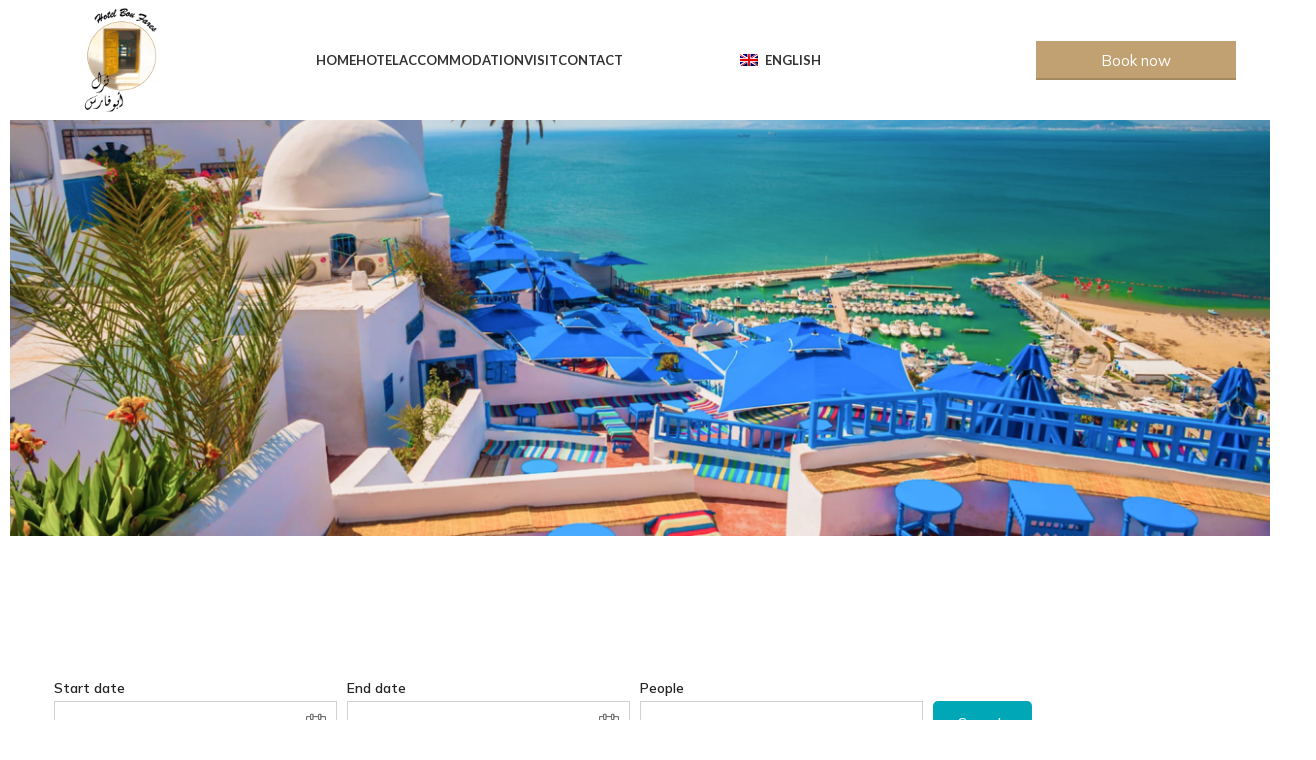

--- FILE ---
content_type: text/html; charset=UTF-8
request_url: https://www.hotelboufares.com/en/reservation/
body_size: 158667
content:
<!DOCTYPE html>
<html lang="en-US" class="ut-no-js">
	<html lang="en-US">
<head>
	<!-- Google tag (gtag.js) -->
<script async src="https://www.googletagmanager.com/gtag/js?id=G-2RE6DLTVYM"></script>
<script>
  window.dataLayer = window.dataLayer || [];
  function gtag(){dataLayer.push(arguments);}
  gtag('js', new Date());
  gtag('config', 'G-2RE6DLTVYM');
</script>
<meta name="google-site-verification" content="D7FVIM1IAJb1E4YfdZEpj9VtBYj9a1uS9FuNgWzBLBQ" />
<meta charset="UTF-8">
	<link rel="profile" href="https://gmpg.org/xfn/11">
	<link rel="pingback" href="https://www.hotelboufares.com/xmlrpc.php">

			<script>window.MSInputMethodContext && document.documentMode && document.write('<script src="https://www.hotelboufares.com/wp-content/themes/woodmart/js/libs/ie11CustomProperties.min.js"><\/script>');</script>
		<meta name='robots' content='index, follow, max-image-preview:large, max-snippet:-1, max-video-preview:-1' />
<link rel="alternate" hreflang="ar" href="https://www.hotelboufares.com/ar/preservation/" />
<link rel="alternate" hreflang="en" href="https://www.hotelboufares.com/en/reservation/" />
<link rel="alternate" hreflang="fr" href="https://www.hotelboufares.com/reservation/" />

	<!-- This site is optimized with the Yoast SEO plugin v22.8 - https://yoast.com/wordpress/plugins/seo/ -->
	<title>Reservation | Hôtel Bou Fares</title>
	<link rel="canonical" href="https://www.hotelboufares.com/en/reservation/" />
	<meta property="og:locale" content="en_US" />
	<meta property="og:type" content="article" />
	<meta property="og:title" content="Reservation | Hôtel Bou Fares" />
	<meta property="og:url" content="https://www.hotelboufares.com/en/reservation/" />
	<meta property="og:site_name" content="Hôtel Bou Fares" />
	<meta property="article:modified_time" content="2024-04-04T08:00:43+00:00" />
	<meta property="og:image" content="https://www.hotelboufares.com/wp-content/uploads/2024/04/banner1.png" />
	<meta name="twitter:card" content="summary_large_image" />
	<script type="application/ld+json" class="yoast-schema-graph">{"@context":"https://schema.org","@graph":[{"@type":"WebPage","@id":"https://www.hotelboufares.com/en/reservation/","url":"https://www.hotelboufares.com/en/reservation/","name":"Reservation | Hôtel Bou Fares","isPartOf":{"@id":"https://www.hotelboufares.com/#website"},"primaryImageOfPage":{"@id":"https://www.hotelboufares.com/en/reservation/#primaryimage"},"image":{"@id":"https://www.hotelboufares.com/en/reservation/#primaryimage"},"thumbnailUrl":"https://www.hotelboufares.com/wp-content/uploads/2024/04/banner1.png","datePublished":"2023-07-21T11:25:47+00:00","dateModified":"2024-04-04T08:00:43+00:00","breadcrumb":{"@id":"https://www.hotelboufares.com/en/reservation/#breadcrumb"},"inLanguage":"en-US","potentialAction":[{"@type":"ReadAction","target":["https://www.hotelboufares.com/en/reservation/"]}]},{"@type":"ImageObject","inLanguage":"en-US","@id":"https://www.hotelboufares.com/en/reservation/#primaryimage","url":"https://www.hotelboufares.com/wp-content/uploads/2024/04/banner1.png","contentUrl":"https://www.hotelboufares.com/wp-content/uploads/2024/04/banner1.png"},{"@type":"BreadcrumbList","@id":"https://www.hotelboufares.com/en/reservation/#breadcrumb","itemListElement":[{"@type":"ListItem","position":1,"name":"Accueil","item":"https://www.hotelboufares.com/en/"},{"@type":"ListItem","position":2,"name":"Reservation"}]},{"@type":"WebSite","@id":"https://www.hotelboufares.com/#website","url":"https://www.hotelboufares.com/","name":"Hôtel Bou Fares","description":"Votre présence est la plus précieuse","potentialAction":[{"@type":"SearchAction","target":{"@type":"EntryPoint","urlTemplate":"https://www.hotelboufares.com/?s={search_term_string}"},"query-input":"required name=search_term_string"}],"inLanguage":"en-US"}]}</script>
	<!-- / Yoast SEO plugin. -->


<link rel='dns-prefetch' href='//fonts.googleapis.com' />
<link rel="alternate" title="oEmbed (JSON)" type="application/json+oembed" href="https://www.hotelboufares.com/en/wp-json/oembed/1.0/embed?url=https%3A%2F%2Fwww.hotelboufares.com%2Fen%2Freservation%2F" />
<link rel="alternate" title="oEmbed (XML)" type="text/xml+oembed" href="https://www.hotelboufares.com/en/wp-json/oembed/1.0/embed?url=https%3A%2F%2Fwww.hotelboufares.com%2Fen%2Freservation%2F&#038;format=xml" />
<style id='wp-img-auto-sizes-contain-inline-css' type='text/css'>
img:is([sizes=auto i],[sizes^="auto," i]){contain-intrinsic-size:3000px 1500px}
/*# sourceURL=wp-img-auto-sizes-contain-inline-css */
</style>
<link rel='stylesheet' id='bootstrap-css' href='https://www.hotelboufares.com/wp-content/themes/woodmart/css/bootstrap-light.min.css?ver=7.2.4' type='text/css' media='all' />
<link rel='stylesheet' id='woodmart-style-css' href='https://www.hotelboufares.com/wp-content/themes/woodmart/css/parts/base.min.css?ver=7.2.4' type='text/css' media='all' />
<link rel='stylesheet' id='wd-widget-price-filter-css' href='https://www.hotelboufares.com/wp-content/themes/woodmart/css/parts/woo-widget-price-filter.min.css?ver=7.2.4' type='text/css' media='all' />
<link rel='stylesheet' id='wp-block-library-css' href='https://www.hotelboufares.com/wp-includes/css/dist/block-library/style.min.css?ver=6.9' type='text/css' media='all' />
<style id='global-styles-inline-css' type='text/css'>
:root{--wp--preset--aspect-ratio--square: 1;--wp--preset--aspect-ratio--4-3: 4/3;--wp--preset--aspect-ratio--3-4: 3/4;--wp--preset--aspect-ratio--3-2: 3/2;--wp--preset--aspect-ratio--2-3: 2/3;--wp--preset--aspect-ratio--16-9: 16/9;--wp--preset--aspect-ratio--9-16: 9/16;--wp--preset--color--black: #000000;--wp--preset--color--cyan-bluish-gray: #abb8c3;--wp--preset--color--white: #ffffff;--wp--preset--color--pale-pink: #f78da7;--wp--preset--color--vivid-red: #cf2e2e;--wp--preset--color--luminous-vivid-orange: #ff6900;--wp--preset--color--luminous-vivid-amber: #fcb900;--wp--preset--color--light-green-cyan: #7bdcb5;--wp--preset--color--vivid-green-cyan: #00d084;--wp--preset--color--pale-cyan-blue: #8ed1fc;--wp--preset--color--vivid-cyan-blue: #0693e3;--wp--preset--color--vivid-purple: #9b51e0;--wp--preset--gradient--vivid-cyan-blue-to-vivid-purple: linear-gradient(135deg,rgb(6,147,227) 0%,rgb(155,81,224) 100%);--wp--preset--gradient--light-green-cyan-to-vivid-green-cyan: linear-gradient(135deg,rgb(122,220,180) 0%,rgb(0,208,130) 100%);--wp--preset--gradient--luminous-vivid-amber-to-luminous-vivid-orange: linear-gradient(135deg,rgb(252,185,0) 0%,rgb(255,105,0) 100%);--wp--preset--gradient--luminous-vivid-orange-to-vivid-red: linear-gradient(135deg,rgb(255,105,0) 0%,rgb(207,46,46) 100%);--wp--preset--gradient--very-light-gray-to-cyan-bluish-gray: linear-gradient(135deg,rgb(238,238,238) 0%,rgb(169,184,195) 100%);--wp--preset--gradient--cool-to-warm-spectrum: linear-gradient(135deg,rgb(74,234,220) 0%,rgb(151,120,209) 20%,rgb(207,42,186) 40%,rgb(238,44,130) 60%,rgb(251,105,98) 80%,rgb(254,248,76) 100%);--wp--preset--gradient--blush-light-purple: linear-gradient(135deg,rgb(255,206,236) 0%,rgb(152,150,240) 100%);--wp--preset--gradient--blush-bordeaux: linear-gradient(135deg,rgb(254,205,165) 0%,rgb(254,45,45) 50%,rgb(107,0,62) 100%);--wp--preset--gradient--luminous-dusk: linear-gradient(135deg,rgb(255,203,112) 0%,rgb(199,81,192) 50%,rgb(65,88,208) 100%);--wp--preset--gradient--pale-ocean: linear-gradient(135deg,rgb(255,245,203) 0%,rgb(182,227,212) 50%,rgb(51,167,181) 100%);--wp--preset--gradient--electric-grass: linear-gradient(135deg,rgb(202,248,128) 0%,rgb(113,206,126) 100%);--wp--preset--gradient--midnight: linear-gradient(135deg,rgb(2,3,129) 0%,rgb(40,116,252) 100%);--wp--preset--font-size--small: 13px;--wp--preset--font-size--medium: 20px;--wp--preset--font-size--large: 36px;--wp--preset--font-size--x-large: 42px;--wp--preset--spacing--20: 0.44rem;--wp--preset--spacing--30: 0.67rem;--wp--preset--spacing--40: 1rem;--wp--preset--spacing--50: 1.5rem;--wp--preset--spacing--60: 2.25rem;--wp--preset--spacing--70: 3.38rem;--wp--preset--spacing--80: 5.06rem;--wp--preset--shadow--natural: 6px 6px 9px rgba(0, 0, 0, 0.2);--wp--preset--shadow--deep: 12px 12px 50px rgba(0, 0, 0, 0.4);--wp--preset--shadow--sharp: 6px 6px 0px rgba(0, 0, 0, 0.2);--wp--preset--shadow--outlined: 6px 6px 0px -3px rgb(255, 255, 255), 6px 6px rgb(0, 0, 0);--wp--preset--shadow--crisp: 6px 6px 0px rgb(0, 0, 0);}:where(.is-layout-flex){gap: 0.5em;}:where(.is-layout-grid){gap: 0.5em;}body .is-layout-flex{display: flex;}.is-layout-flex{flex-wrap: wrap;align-items: center;}.is-layout-flex > :is(*, div){margin: 0;}body .is-layout-grid{display: grid;}.is-layout-grid > :is(*, div){margin: 0;}:where(.wp-block-columns.is-layout-flex){gap: 2em;}:where(.wp-block-columns.is-layout-grid){gap: 2em;}:where(.wp-block-post-template.is-layout-flex){gap: 1.25em;}:where(.wp-block-post-template.is-layout-grid){gap: 1.25em;}.has-black-color{color: var(--wp--preset--color--black) !important;}.has-cyan-bluish-gray-color{color: var(--wp--preset--color--cyan-bluish-gray) !important;}.has-white-color{color: var(--wp--preset--color--white) !important;}.has-pale-pink-color{color: var(--wp--preset--color--pale-pink) !important;}.has-vivid-red-color{color: var(--wp--preset--color--vivid-red) !important;}.has-luminous-vivid-orange-color{color: var(--wp--preset--color--luminous-vivid-orange) !important;}.has-luminous-vivid-amber-color{color: var(--wp--preset--color--luminous-vivid-amber) !important;}.has-light-green-cyan-color{color: var(--wp--preset--color--light-green-cyan) !important;}.has-vivid-green-cyan-color{color: var(--wp--preset--color--vivid-green-cyan) !important;}.has-pale-cyan-blue-color{color: var(--wp--preset--color--pale-cyan-blue) !important;}.has-vivid-cyan-blue-color{color: var(--wp--preset--color--vivid-cyan-blue) !important;}.has-vivid-purple-color{color: var(--wp--preset--color--vivid-purple) !important;}.has-black-background-color{background-color: var(--wp--preset--color--black) !important;}.has-cyan-bluish-gray-background-color{background-color: var(--wp--preset--color--cyan-bluish-gray) !important;}.has-white-background-color{background-color: var(--wp--preset--color--white) !important;}.has-pale-pink-background-color{background-color: var(--wp--preset--color--pale-pink) !important;}.has-vivid-red-background-color{background-color: var(--wp--preset--color--vivid-red) !important;}.has-luminous-vivid-orange-background-color{background-color: var(--wp--preset--color--luminous-vivid-orange) !important;}.has-luminous-vivid-amber-background-color{background-color: var(--wp--preset--color--luminous-vivid-amber) !important;}.has-light-green-cyan-background-color{background-color: var(--wp--preset--color--light-green-cyan) !important;}.has-vivid-green-cyan-background-color{background-color: var(--wp--preset--color--vivid-green-cyan) !important;}.has-pale-cyan-blue-background-color{background-color: var(--wp--preset--color--pale-cyan-blue) !important;}.has-vivid-cyan-blue-background-color{background-color: var(--wp--preset--color--vivid-cyan-blue) !important;}.has-vivid-purple-background-color{background-color: var(--wp--preset--color--vivid-purple) !important;}.has-black-border-color{border-color: var(--wp--preset--color--black) !important;}.has-cyan-bluish-gray-border-color{border-color: var(--wp--preset--color--cyan-bluish-gray) !important;}.has-white-border-color{border-color: var(--wp--preset--color--white) !important;}.has-pale-pink-border-color{border-color: var(--wp--preset--color--pale-pink) !important;}.has-vivid-red-border-color{border-color: var(--wp--preset--color--vivid-red) !important;}.has-luminous-vivid-orange-border-color{border-color: var(--wp--preset--color--luminous-vivid-orange) !important;}.has-luminous-vivid-amber-border-color{border-color: var(--wp--preset--color--luminous-vivid-amber) !important;}.has-light-green-cyan-border-color{border-color: var(--wp--preset--color--light-green-cyan) !important;}.has-vivid-green-cyan-border-color{border-color: var(--wp--preset--color--vivid-green-cyan) !important;}.has-pale-cyan-blue-border-color{border-color: var(--wp--preset--color--pale-cyan-blue) !important;}.has-vivid-cyan-blue-border-color{border-color: var(--wp--preset--color--vivid-cyan-blue) !important;}.has-vivid-purple-border-color{border-color: var(--wp--preset--color--vivid-purple) !important;}.has-vivid-cyan-blue-to-vivid-purple-gradient-background{background: var(--wp--preset--gradient--vivid-cyan-blue-to-vivid-purple) !important;}.has-light-green-cyan-to-vivid-green-cyan-gradient-background{background: var(--wp--preset--gradient--light-green-cyan-to-vivid-green-cyan) !important;}.has-luminous-vivid-amber-to-luminous-vivid-orange-gradient-background{background: var(--wp--preset--gradient--luminous-vivid-amber-to-luminous-vivid-orange) !important;}.has-luminous-vivid-orange-to-vivid-red-gradient-background{background: var(--wp--preset--gradient--luminous-vivid-orange-to-vivid-red) !important;}.has-very-light-gray-to-cyan-bluish-gray-gradient-background{background: var(--wp--preset--gradient--very-light-gray-to-cyan-bluish-gray) !important;}.has-cool-to-warm-spectrum-gradient-background{background: var(--wp--preset--gradient--cool-to-warm-spectrum) !important;}.has-blush-light-purple-gradient-background{background: var(--wp--preset--gradient--blush-light-purple) !important;}.has-blush-bordeaux-gradient-background{background: var(--wp--preset--gradient--blush-bordeaux) !important;}.has-luminous-dusk-gradient-background{background: var(--wp--preset--gradient--luminous-dusk) !important;}.has-pale-ocean-gradient-background{background: var(--wp--preset--gradient--pale-ocean) !important;}.has-electric-grass-gradient-background{background: var(--wp--preset--gradient--electric-grass) !important;}.has-midnight-gradient-background{background: var(--wp--preset--gradient--midnight) !important;}.has-small-font-size{font-size: var(--wp--preset--font-size--small) !important;}.has-medium-font-size{font-size: var(--wp--preset--font-size--medium) !important;}.has-large-font-size{font-size: var(--wp--preset--font-size--large) !important;}.has-x-large-font-size{font-size: var(--wp--preset--font-size--x-large) !important;}
/*# sourceURL=global-styles-inline-css */
</style>

<style id='classic-theme-styles-inline-css' type='text/css'>
/*! This file is auto-generated */
.wp-block-button__link{color:#fff;background-color:#32373c;border-radius:9999px;box-shadow:none;text-decoration:none;padding:calc(.667em + 2px) calc(1.333em + 2px);font-size:1.125em}.wp-block-file__button{background:#32373c;color:#fff;text-decoration:none}
/*# sourceURL=/wp-includes/css/classic-themes.min.css */
</style>
<style id='woocommerce-inline-inline-css' type='text/css'>
.woocommerce form .form-row .required { visibility: visible; }
/*# sourceURL=woocommerce-inline-inline-css */
</style>
<link rel='stylesheet' id='wpcf-slick-css' href='https://www.hotelboufares.com/wp-content/plugins/wp-carousel-free/public/css/slick.min.css?ver=2.4.7' type='text/css' media='all' />
<link rel='stylesheet' id='wp-carousel-free-fontawesome-css' href='https://www.hotelboufares.com/wp-content/plugins/wp-carousel-free/public/css/font-awesome.min.css?ver=2.4.7' type='text/css' media='all' />
<link rel='stylesheet' id='wp-carousel-free-css' href='https://www.hotelboufares.com/wp-content/plugins/wp-carousel-free/public/css/wp-carousel-free-public.min.css?ver=2.4.7' type='text/css' media='all' />
<style id='wp-carousel-free-inline-css' type='text/css'>
@media (min-width: 480px) { .wpcpro-row .wpcpro-col-sm-1 { flex: 0 0 100%; max-width: 100%; } .wpcpro-row .wpcpro-col-sm-2 { flex: 0 0 50%; max-width: 50%; } .wpcpro-row .wpcpro-col-sm-2-5 { flex: 0 0 75%; max-width: 75%; } .wpcpro-row .wpcpro-col-sm-3 { flex: 0 0 33.333%; max-width: 33.333%; } .wpcpro-row .wpcpro-col-sm-4 { flex: 0 0 25%; max-width: 25%; } .wpcpro-row .wpcpro-col-sm-5 { flex: 0 0 20%; max-width: 20%; } .wpcpro-row .wpcpro-col-sm-6 { flex: 0 0 16.66666666666667%; max-width: 16.66666666666667%; } .wpcpro-row .wpcpro-col-sm-7 { flex: 0 0 14.28571428%; max-width: 14.28571428%; } .wpcpro-row .wpcpro-col-sm-8 { flex: 0 0 12.5%; max-width: 12.5%; } } @media (max-width: 480px) { .wpcpro-row .wpcpro-col-xs-1 { flex: 0 0 100%; max-width: 100%; } .wpcpro-row .wpcpro-col-xs-2 { flex: 0 0 50%; max-width: 50%; } .wpcpro-row .wpcpro-col-xs-3 { flex: 0 0 33.222%; max-width: 33.222%; } .wpcpro-row .wpcpro-col-xs-4 { flex: 0 0 25%; max-width: 25%; } .wpcpro-row .wpcpro-col-xs-5 { flex: 0 0 20%; max-width: 20%; } .wpcpro-row .wpcpro-col-xs-6 { flex: 0 0 16.6667%; max-width: 16.6667%; } .wpcpro-row .wpcpro-col-xs-7 { flex: 0 0 14.28571428%; max-width: 14.28571428%; } .wpcpro-row .wpcpro-col-xs-8 { flex: 0 0 12.5%; max-width: 12.5%; } } @media (min-width: 736px) { .wpcpro-row .wpcpro-col-md-1 { flex: 0 0 100%; max-width: 100%; } .wpcpro-row .wpcpro-col-md-2 { flex: 0 0 50%; max-width: 50%; } .wpcpro-row .wpcpro-col-md-2-5 { flex: 0 0 75%; max-width: 75%; } .wpcpro-row .wpcpro-col-md-3 { flex: 0 0 33.333%; max-width: 33.333%; } .wpcpro-row .wpcpro-col-md-4 { flex: 0 0 25%; max-width: 25%; } .wpcpro-row .wpcpro-col-md-5 { flex: 0 0 20%; max-width: 20%; } .wpcpro-row .wpcpro-col-md-6 { flex: 0 0 16.66666666666667%; max-width: 16.66666666666667%; } .wpcpro-row .wpcpro-col-md-7 { flex: 0 0 14.28571428%; max-width: 14.28571428%; } .wpcpro-row .wpcpro-col-md-8 { flex: 0 0 12.5%; max-width: 12.5%; } } @media (min-width: 980px) { .wpcpro-row .wpcpro-col-lg-1 { flex: 0 0 100%; max-width: 100%; } .wpcpro-row .wpcpro-col-lg-2 { flex: 0 0 50%; max-width: 50%; } .wpcpro-row .wpcpro-col-lg-3 { flex: 0 0 33.222%; max-width: 33.222%; } .wpcpro-row .wpcpro-col-lg-4 { flex: 0 0 25%; max-width: 25%; } .wpcpro-row .wpcpro-col-lg-5 { flex: 0 0 20%; max-width: 20%; } .wpcpro-row .wpcpro-col-lg-6 { flex: 0 0 16.6667%; max-width: 16.6667%; } .wpcpro-row .wpcpro-col-lg-7 { flex: 0 0 14.28571428%; max-width: 14.28571428%; } .wpcpro-row .wpcpro-col-lg-8 { flex: 0 0 12.5%; max-width: 12.5%; } } @media (min-width: 1200px) { .wpcpro-row .wpcpro-col-xl-1 { flex: 0 0 100%; max-width: 100%; } .wpcpro-row .wpcpro-col-xl-2 { flex: 0 0 50%; max-width: 50%; } .wpcpro-row .wpcpro-col-xl-3 { flex: 0 0 33.22222222%; max-width: 33.22222222%; } .wpcpro-row .wpcpro-col-xl-4 { flex: 0 0 25%; max-width: 25%; } .wpcpro-row .wpcpro-col-xl-5 { flex: 0 0 20%; max-width: 20%; } .wpcpro-row .wpcpro-col-xl-6 { flex: 0 0 16.66667%; max-width: 16.66667%; } .wpcpro-row .wpcpro-col-xl-7 { flex: 0 0 14.28571428%; max-width: 14.28571428%; } .wpcpro-row .wpcpro-col-xl-8 { flex: 0 0 12.5%; max-width: 12.5%; } }
/*# sourceURL=wp-carousel-free-inline-css */
</style>
<link rel='stylesheet' id='elementor-icons-css' href='https://www.hotelboufares.com/wp-content/plugins/elementor/assets/lib/eicons/css/elementor-icons.min.css?ver=5.20.0' type='text/css' media='all' />
<link rel='stylesheet' id='elementor-frontend-css' href='https://www.hotelboufares.com/wp-content/plugins/elementor/assets/css/frontend-lite.min.css?ver=3.14.1' type='text/css' media='all' />
<link rel='stylesheet' id='swiper-css' href='https://www.hotelboufares.com/wp-content/plugins/elementor/assets/lib/swiper/v8/css/swiper.min.css?ver=8.4.5' type='text/css' media='all' />
<link rel='stylesheet' id='elementor-post-6-css' href='https://www.hotelboufares.com/wp-content/uploads/elementor/css/post-6.css?ver=1701776866' type='text/css' media='all' />
<link rel='stylesheet' id='elementor-post-18728-css' href='https://www.hotelboufares.com/wp-content/uploads/elementor/css/post-18728.css?ver=1712217921' type='text/css' media='all' />
<link rel='stylesheet' id='yith-wcbk-css' href='https://www.hotelboufares.com/wp-content/plugins/yith-woocommerce-booking-premium/assets/css/global.css?ver=5.10.0' type='text/css' media='all' />
<style id='yith-wcbk-inline-css' type='text/css'>
:root{--yith-wcbk-primary:#00a7b7;--yith-wcbk-primary-light:#00cbe0;--yith-wcbk-primary-contrast:#ffffff;--yith-wcbk-border-color:#d1d1d1;--yith-wcbk-border-color-focus:#a7d9ec;--yith-wcbk-shadow-color-focus:rgba(167, 217, 236, .35);--yith-wcbk-underlined-bg:#e8eff1;--yith-wcbk-underlined-text:#4e8ba2;--yith-wcbk-fields-font-size:15px;}
/*# sourceURL=yith-wcbk-inline-css */
</style>
<link rel='stylesheet' id='yith-wcbk-people-selector-css' href='https://www.hotelboufares.com/wp-content/plugins/yith-woocommerce-booking-premium/assets/css/people-selector.css?ver=5.10.0' type='text/css' media='all' />
<link rel='stylesheet' id='yith-wcbk-date-range-picker-css' href='https://www.hotelboufares.com/wp-content/plugins/yith-woocommerce-booking-premium/assets/css/date-range-picker.css?ver=5.10.0' type='text/css' media='all' />
<link rel='stylesheet' id='yith-wcbk-datepicker-css' href='https://www.hotelboufares.com/wp-content/plugins/yith-woocommerce-booking-premium/assets/css/datepicker.css?ver=5.10.0' type='text/css' media='all' />
<link rel='stylesheet' id='yith-wcbk-fields-css' href='https://www.hotelboufares.com/wp-content/plugins/yith-woocommerce-booking-premium/assets/css/fields.css?ver=5.10.0' type='text/css' media='all' />
<link rel='stylesheet' id='yith-plugin-fw-icon-font-css' href='https://www.hotelboufares.com/wp-content/plugins/yith-woocommerce-booking-premium/plugin-fw/assets/css/yith-icon.css?ver=4.5.6' type='text/css' media='all' />
<link rel='stylesheet' id='yith-wcbk-booking-form-css' href='https://www.hotelboufares.com/wp-content/plugins/yith-woocommerce-booking-premium/assets/css/booking-form.css?ver=5.10.0' type='text/css' media='all' />
<link rel='stylesheet' id='jquery-ui-style-css' href='https://www.hotelboufares.com/wp-content/plugins/yith-woocommerce-booking-premium/assets/css/jquery-ui/jquery-ui.min.css?ver=1.13.1' type='text/css' media='all' />
<link rel='stylesheet' id='yith-wcbk-frontend-style-css' href='https://www.hotelboufares.com/wp-content/plugins/yith-woocommerce-booking-premium/assets/css/frontend/frontend.css?ver=5.10.0' type='text/css' media='all' />
<link rel='stylesheet' id='yith-wcbk-popup-css' href='https://www.hotelboufares.com/wp-content/plugins/yith-woocommerce-booking-premium/assets/css/frontend/popup.css?ver=5.10.0' type='text/css' media='all' />
<link rel='stylesheet' id='dashicons-css' href='https://www.hotelboufares.com/wp-includes/css/dashicons.min.css?ver=6.9' type='text/css' media='all' />
<style id='dashicons-inline-css' type='text/css'>
[data-font="Dashicons"]:before {font-family: 'Dashicons' !important;content: attr(data-icon) !important;speak: none !important;font-weight: normal !important;font-variant: normal !important;text-transform: none !important;line-height: 1 !important;font-style: normal !important;-webkit-font-smoothing: antialiased !important;-moz-osx-font-smoothing: grayscale !important;}
/*# sourceURL=dashicons-inline-css */
</style>
<link rel='stylesheet' id='select2-css' href='https://www.hotelboufares.com/wp-content/plugins/woocommerce/assets/css/select2.css?ver=7.9.0' type='text/css' media='all' />
<link rel='stylesheet' id='yith-wcbk-search-form-css' href='https://www.hotelboufares.com/wp-content/plugins/yith-woocommerce-booking-premium/modules/search-forms/assets/css/search-form.css?ver=5.10.0' type='text/css' media='all' />
<link rel='stylesheet' id='wd-widget-wd-recent-posts-css' href='https://www.hotelboufares.com/wp-content/themes/woodmart/css/parts/widget-wd-recent-posts.min.css?ver=7.2.4' type='text/css' media='all' />
<link rel='stylesheet' id='wd-widget-wd-layered-nav-css' href='https://www.hotelboufares.com/wp-content/themes/woodmart/css/parts/woo-widget-wd-layered-nav.min.css?ver=7.2.4' type='text/css' media='all' />
<link rel='stylesheet' id='wd-woo-mod-swatches-base-css' href='https://www.hotelboufares.com/wp-content/themes/woodmart/css/parts/woo-mod-swatches-base.min.css?ver=7.2.4' type='text/css' media='all' />
<link rel='stylesheet' id='wd-woo-mod-swatches-filter-css' href='https://www.hotelboufares.com/wp-content/themes/woodmart/css/parts/woo-mod-swatches-filter.min.css?ver=7.2.4' type='text/css' media='all' />
<link rel='stylesheet' id='wd-widget-layered-nav-stock-status-css' href='https://www.hotelboufares.com/wp-content/themes/woodmart/css/parts/woo-widget-layered-nav-stock-status.min.css?ver=7.2.4' type='text/css' media='all' />
<link rel='stylesheet' id='wd-widget-product-list-css' href='https://www.hotelboufares.com/wp-content/themes/woodmart/css/parts/woo-widget-product-list.min.css?ver=7.2.4' type='text/css' media='all' />
<link rel='stylesheet' id='wd-widget-slider-price-filter-css' href='https://www.hotelboufares.com/wp-content/themes/woodmart/css/parts/woo-widget-slider-price-filter.min.css?ver=7.2.4' type='text/css' media='all' />
<link rel='stylesheet' id='wd-wp-gutenberg-css' href='https://www.hotelboufares.com/wp-content/themes/woodmart/css/parts/wp-gutenberg.min.css?ver=7.2.4' type='text/css' media='all' />
<link rel='stylesheet' id='wd-wpcf7-css' href='https://www.hotelboufares.com/wp-content/themes/woodmart/css/parts/int-wpcf7.min.css?ver=7.2.4' type='text/css' media='all' />
<link rel='stylesheet' id='wd-revolution-slider-css' href='https://www.hotelboufares.com/wp-content/themes/woodmart/css/parts/int-rev-slider.min.css?ver=7.2.4' type='text/css' media='all' />
<link rel='stylesheet' id='wd-wpml-css' href='https://www.hotelboufares.com/wp-content/themes/woodmart/css/parts/int-wpml.min.css?ver=7.2.4' type='text/css' media='all' />
<link rel='stylesheet' id='wd-elementor-base-css' href='https://www.hotelboufares.com/wp-content/themes/woodmart/css/parts/int-elem-base.min.css?ver=7.2.4' type='text/css' media='all' />
<link rel='stylesheet' id='wd-woocommerce-base-css' href='https://www.hotelboufares.com/wp-content/themes/woodmart/css/parts/woocommerce-base.min.css?ver=7.2.4' type='text/css' media='all' />
<link rel='stylesheet' id='wd-mod-star-rating-css' href='https://www.hotelboufares.com/wp-content/themes/woodmart/css/parts/mod-star-rating.min.css?ver=7.2.4' type='text/css' media='all' />
<link rel='stylesheet' id='wd-woo-el-track-order-css' href='https://www.hotelboufares.com/wp-content/themes/woodmart/css/parts/woo-el-track-order.min.css?ver=7.2.4' type='text/css' media='all' />
<link rel='stylesheet' id='wd-woo-gutenberg-css' href='https://www.hotelboufares.com/wp-content/themes/woodmart/css/parts/woo-gutenberg.min.css?ver=7.2.4' type='text/css' media='all' />
<link rel='stylesheet' id='wd-header-base-css' href='https://www.hotelboufares.com/wp-content/themes/woodmart/css/parts/header-base.min.css?ver=7.2.4' type='text/css' media='all' />
<link rel='stylesheet' id='wd-mod-tools-css' href='https://www.hotelboufares.com/wp-content/themes/woodmart/css/parts/mod-tools.min.css?ver=7.2.4' type='text/css' media='all' />
<link rel='stylesheet' id='wd-header-elements-base-css' href='https://www.hotelboufares.com/wp-content/themes/woodmart/css/parts/header-el-base.min.css?ver=7.2.4' type='text/css' media='all' />
<link rel='stylesheet' id='wd-header-cart-side-css' href='https://www.hotelboufares.com/wp-content/themes/woodmart/css/parts/header-el-cart-side.min.css?ver=7.2.4' type='text/css' media='all' />
<link rel='stylesheet' id='wd-header-cart-css' href='https://www.hotelboufares.com/wp-content/themes/woodmart/css/parts/header-el-cart.min.css?ver=7.2.4' type='text/css' media='all' />
<link rel='stylesheet' id='wd-widget-shopping-cart-css' href='https://www.hotelboufares.com/wp-content/themes/woodmart/css/parts/woo-widget-shopping-cart.min.css?ver=7.2.4' type='text/css' media='all' />
<link rel='stylesheet' id='wd-page-title-css' href='https://www.hotelboufares.com/wp-content/themes/woodmart/css/parts/page-title.min.css?ver=7.2.4' type='text/css' media='all' />
<link rel='stylesheet' id='wd-widget-collapse-css' href='https://www.hotelboufares.com/wp-content/themes/woodmart/css/parts/opt-widget-collapse.min.css?ver=7.2.4' type='text/css' media='all' />
<link rel='stylesheet' id='wd-footer-base-css' href='https://www.hotelboufares.com/wp-content/themes/woodmart/css/parts/footer-base.min.css?ver=7.2.4' type='text/css' media='all' />
<link rel='stylesheet' id='wd-section-title-css' href='https://www.hotelboufares.com/wp-content/themes/woodmart/css/parts/el-section-title.min.css?ver=7.2.4' type='text/css' media='all' />
<link rel='stylesheet' id='wd-owl-carousel-css' href='https://www.hotelboufares.com/wp-content/themes/woodmart/css/parts/lib-owl-carousel.min.css?ver=7.2.4' type='text/css' media='all' />
<link rel='stylesheet' id='wd-instagram-css' href='https://www.hotelboufares.com/wp-content/themes/woodmart/css/parts/el-instagram.min.css?ver=7.2.4' type='text/css' media='all' />
<link rel='stylesheet' id='wd-widget-nav-mega-menu-css' href='https://www.hotelboufares.com/wp-content/themes/woodmart/css/parts/widget-nav-mega-menu.min.css?ver=7.2.4' type='text/css' media='all' />
<link rel='stylesheet' id='wd-social-icons-css' href='https://www.hotelboufares.com/wp-content/themes/woodmart/css/parts/el-social-icons.min.css?ver=7.2.4' type='text/css' media='all' />
<link rel='stylesheet' id='wd-scroll-top-css' href='https://www.hotelboufares.com/wp-content/themes/woodmart/css/parts/opt-scrolltotop.min.css?ver=7.2.4' type='text/css' media='all' />
<link rel='stylesheet' id='wd-wd-search-form-css' href='https://www.hotelboufares.com/wp-content/themes/woodmart/css/parts/wd-search-form.min.css?ver=7.2.4' type='text/css' media='all' />
<link rel='stylesheet' id='wd-dropdown-aside-css' href='https://www.hotelboufares.com/wp-content/themes/woodmart/css/parts/mod-dropdown-aside.min.css?ver=7.2.4' type='text/css' media='all' />
<link rel='stylesheet' id='wd-bottom-toolbar-css' href='https://www.hotelboufares.com/wp-content/themes/woodmart/css/parts/opt-bottom-toolbar.min.css?ver=7.2.4' type='text/css' media='all' />
<link rel='stylesheet' id='wd-header-my-account-css' href='https://www.hotelboufares.com/wp-content/themes/woodmart/css/parts/header-el-my-account.min.css?ver=7.2.4' type='text/css' media='all' />
<link rel='stylesheet' id='xts-style-header_335857-css' href='https://www.hotelboufares.com/wp-content/uploads/2023/12/xts-header_335857-1702994228.css?ver=7.2.4' type='text/css' media='all' />
<link rel='stylesheet' id='xts-style-theme_settings_default-css' href='https://www.hotelboufares.com/wp-content/uploads/2025/01/xts-theme_settings_default-1737121544.css?ver=7.2.4' type='text/css' media='all' />
<link rel='stylesheet' id='xts-google-fonts-css' href='https://fonts.googleapis.com/css?family=Mulish%3A400%2C600%7CPlayfair+Display%3A400%2C600%2C700%7CLora%3A400%2C600%7CLato%3A400%2C700%7CPoppins%3A400%2C600&#038;ver=7.2.4' type='text/css' media='all' />
<link rel='stylesheet' id='google-fonts-1-css' href='https://fonts.googleapis.com/css?family=Roboto%3A100%2C100italic%2C200%2C200italic%2C300%2C300italic%2C400%2C400italic%2C500%2C500italic%2C600%2C600italic%2C700%2C700italic%2C800%2C800italic%2C900%2C900italic%7CRoboto+Slab%3A100%2C100italic%2C200%2C200italic%2C300%2C300italic%2C400%2C400italic%2C500%2C500italic%2C600%2C600italic%2C700%2C700italic%2C800%2C800italic%2C900%2C900italic&#038;display=swap&#038;ver=6.9' type='text/css' media='all' />
<link rel="preconnect" href="https://fonts.gstatic.com/" crossorigin><script type="text/javascript" src="https://www.hotelboufares.com/wp-includes/js/jquery/jquery.min.js?ver=3.7.1" id="jquery-core-js"></script>
<script type="text/javascript" src="https://www.hotelboufares.com/wp-includes/js/jquery/jquery-migrate.min.js?ver=3.4.1" id="jquery-migrate-js"></script>
<script type="text/javascript" src="https://www.hotelboufares.com/wp-content/themes/woodmart/js/libs/device.min.js?ver=7.2.4" id="wd-device-library-js"></script>
<link rel="https://api.w.org/" href="https://www.hotelboufares.com/en/wp-json/" /><link rel="alternate" title="JSON" type="application/json" href="https://www.hotelboufares.com/en/wp-json/wp/v2/pages/18728" /><link rel="EditURI" type="application/rsd+xml" title="RSD" href="https://www.hotelboufares.com/xmlrpc.php?rsd" />
<meta name="generator" content="WordPress 6.9" />
<meta name="generator" content="WooCommerce 7.9.0" />
<link rel='shortlink' href='https://www.hotelboufares.com/en/?p=18728' />
<meta name="generator" content="WPML ver:4.4.9 stt:5,1,4;" />
					<meta name="viewport" content="width=device-width, initial-scale=1.0, maximum-scale=1.0, user-scalable=no">
										<noscript><style>.woocommerce-product-gallery{ opacity: 1 !important; }</style></noscript>
	<meta name="generator" content="Elementor 3.14.1; features: e_dom_optimization, e_optimized_assets_loading, e_optimized_css_loading, a11y_improvements, additional_custom_breakpoints; settings: css_print_method-external, google_font-enabled, font_display-swap">
<meta name="generator" content="Powered by Slider Revolution 6.6.14 - responsive, Mobile-Friendly Slider Plugin for WordPress with comfortable drag and drop interface." />
<link rel="icon" href="https://www.hotelboufares.com/wp-content/uploads/2023/07/cropped-logo-bo-fares-32x32.png" sizes="32x32" />
<link rel="icon" href="https://www.hotelboufares.com/wp-content/uploads/2023/07/cropped-logo-bo-fares-192x192.png" sizes="192x192" />
<link rel="apple-touch-icon" href="https://www.hotelboufares.com/wp-content/uploads/2023/07/cropped-logo-bo-fares-180x180.png" />
<meta name="msapplication-TileImage" content="https://www.hotelboufares.com/wp-content/uploads/2023/07/cropped-logo-bo-fares-270x270.png" />
<script>function setREVStartSize(e){
			//window.requestAnimationFrame(function() {
				window.RSIW = window.RSIW===undefined ? window.innerWidth : window.RSIW;
				window.RSIH = window.RSIH===undefined ? window.innerHeight : window.RSIH;
				try {
					var pw = document.getElementById(e.c).parentNode.offsetWidth,
						newh;
					pw = pw===0 || isNaN(pw) || (e.l=="fullwidth" || e.layout=="fullwidth") ? window.RSIW : pw;
					e.tabw = e.tabw===undefined ? 0 : parseInt(e.tabw);
					e.thumbw = e.thumbw===undefined ? 0 : parseInt(e.thumbw);
					e.tabh = e.tabh===undefined ? 0 : parseInt(e.tabh);
					e.thumbh = e.thumbh===undefined ? 0 : parseInt(e.thumbh);
					e.tabhide = e.tabhide===undefined ? 0 : parseInt(e.tabhide);
					e.thumbhide = e.thumbhide===undefined ? 0 : parseInt(e.thumbhide);
					e.mh = e.mh===undefined || e.mh=="" || e.mh==="auto" ? 0 : parseInt(e.mh,0);
					if(e.layout==="fullscreen" || e.l==="fullscreen")
						newh = Math.max(e.mh,window.RSIH);
					else{
						e.gw = Array.isArray(e.gw) ? e.gw : [e.gw];
						for (var i in e.rl) if (e.gw[i]===undefined || e.gw[i]===0) e.gw[i] = e.gw[i-1];
						e.gh = e.el===undefined || e.el==="" || (Array.isArray(e.el) && e.el.length==0)? e.gh : e.el;
						e.gh = Array.isArray(e.gh) ? e.gh : [e.gh];
						for (var i in e.rl) if (e.gh[i]===undefined || e.gh[i]===0) e.gh[i] = e.gh[i-1];
											
						var nl = new Array(e.rl.length),
							ix = 0,
							sl;
						e.tabw = e.tabhide>=pw ? 0 : e.tabw;
						e.thumbw = e.thumbhide>=pw ? 0 : e.thumbw;
						e.tabh = e.tabhide>=pw ? 0 : e.tabh;
						e.thumbh = e.thumbhide>=pw ? 0 : e.thumbh;
						for (var i in e.rl) nl[i] = e.rl[i]<window.RSIW ? 0 : e.rl[i];
						sl = nl[0];
						for (var i in nl) if (sl>nl[i] && nl[i]>0) { sl = nl[i]; ix=i;}
						var m = pw>(e.gw[ix]+e.tabw+e.thumbw) ? 1 : (pw-(e.tabw+e.thumbw)) / (e.gw[ix]);
						newh =  (e.gh[ix] * m) + (e.tabh + e.thumbh);
					}
					var el = document.getElementById(e.c);
					if (el!==null && el) el.style.height = newh+"px";
					el = document.getElementById(e.c+"_wrapper");
					if (el!==null && el) {
						el.style.height = newh+"px";
						el.style.display = "block";
					}
				} catch(e){
					console.log("Failure at Presize of Slider:" + e)
				}
			//});
		  };</script>
		<style type="text/css" id="wp-custom-css">
			/*.page-title.page-title-default.title-size-default.title-design-centered.color-scheme-light.title-shop{
	display:none!important;
}
form.cart {
    display: none;
}*/

a.btn.btn-style-bordered.btn-style-semi-round.btn-size-large.btn-color-default.btn-icon-pos-right {
    display: none;
}

.filters-area.always-open.custom-content {
    display: none;
}
.woocommerce-form-coupon-toggle {
    display: none;
}
a.button.btn-cart.wc-forward {
    display: none!important;
}
p.return-to-shop {
    display: none;
}
.page-title.page-title-default.title-size-default.title-design-centered.color-scheme-light {
    display: none;
}
.container.related-and-upsells {
    display: none;
}
.wd-heading .title {
	display: none;}
span.roommaster-button__remaining-rooms {
    display: none;
}
.wrapp-swatches {
    display: none !important;
}
.wd-bottom-actions {
    display: none !important;
}
.shop-loop-head {
    display: none!important;
}
.wd-pf-checkboxes.wd-pf-categories.wd-col.wd-event-click {
    display: none;
}
.wd-products-nav {
    display: none;
}
a.woodmart-show-product-gallery {
    display: none;
}
.wd-social-icons.icons-design-default.icons-size-small.color-scheme-dark.social-share.social-form-circle.product-share.wd-layout-inline.text-center {
    display: none;
}
.wd-wishlist-btn.wd-action-btn.wd-style-text.wd-wishlist-icon {
    display: none;
}
.wd-compare-btn.product-compare-button.wd-action-btn.wd-style-text.wd-compare-icon {
    display: none;
}
.product-tabs-wrapper {
    display: none;
}
.cart-actions .button[name="update_cart"] {
	display: none;}
.col-12.order-last.order-md-first.col-md {
    display: none;
}
.checkout-service__title {
    font-size: 2.2em;
    text-transform: capitalize;
    margin-top: 0;
    margin-bottom: 0.5em;
}
.checkout-services__header {
    font-size: 1em;
    padding: 5px 10px;
    margin: 0;
    display: none;
}
.wd-toolbar.wd-toolbar-label-show {
    display: none;
}
div#submit_services {
    display: none;
}
.elementor-818 .elementor-element.elementor-element-14a94bd7 {
    border-style: solid;
    border-width: 1px 0px 0px 0px;
    border-color: rgba(129, 129, 129, 0.2);
    transition: background 0.3s, border 0.3s, border-radius 0.3s, box-shadow 0.3s;
    padding: 0px 0px 10px 0px;
}
.wd-nav[class*="wd-style-"]>li:is(.current-menu-item,.wd-active,.active)>a {
    color: white;
    background-color: #2f83fc;
    padding-left: 7px;
	padding-right:7px;
}
.wd-nav[class*="wd-style-"]>li>a :hover {
    color: var(--nav-color);
    background-color: #2f83fc;
    padding: 12px!important;
}
.elementor-8364 .elementor-element.elementor-element-415a443 .elementor-button {
    background-color: #C1A171;
    border: none;
    box-shadow: inset 0 -2px 0 rgba(0,0,0,0.15);
    transition: color .25s ease, background-color .25s ease, border-color .25s ease, box-shadow 0s ease, opacity .25s ease;
	border-radius:0px;
	width:200px;
}
#btnrv{
	 background-color: #C1A171;
    border: none;
    box-shadow: inset 0 -2px 0 rgba(0,0,0,0.15);
    transition: color .25s ease, background-color .25s ease, border-color .25s ease, box-shadow 0s ease, opacity .25s ease;
	border-radius:0px;
	width:200px;
}
a.btn.btn-scheme-light.btn-scheme-hover-light.btn-style-3d.btn-style-rectangle.btn-size-default {
    background-color: #c1a171;
}
ul.awebooking-booking-overview.awebooking-thankyou-booking-details.booking_details {
    display: none!important;
}
.whb-color-light:not(.whb-with-bg) {
    background-color: #ffffff!important;
}
ul.roommaster-info__list {
    display: none;
}
aside.hotel-content__aside {
    display: none;
}
.room__section.room-description-section {
    display: none;
}
.filterbox {
    display: none;
}
.breadcrumbs {
    display: none!important;
}
.btn.btn-color-default {
    background-color: #C1A171;
    color: #3E3E3E;
}
.owl-dot {
    display: none !important;
}
:is(.color-scheme-light,.whb-color-light) .wd-nav[class*="wd-style-"] {
    --nav-color: #000;
    --nav-color-hover: rgb(0 0 0 / 80%);
    --nav-color-active: rgb(0 0 0 / 80%);
    --nav-chevron-color: rgb(0 0 0 / 60%);
}
section.wd-negative-gap.elementor-section.elementor-top-section.elementor-element.elementor-element-2af42a50.wd-section-stretch.elementor-section-boxed.elementor-section-height-default.elementor-section-height-default {
    margin-top: -15px !important;
}

div#woodmart-recent-posts-15 {
    display: none !important;
}

		</style>
		<style>
		
		</style><link rel='stylesheet' id='login_nocaptcha_css-css' href='https://www.hotelboufares.com/wp-content/plugins/login-recaptcha/css/style.css?ver=6.9' type='text/css' media='all' />
<link rel='stylesheet' id='rs-plugin-settings-css' href='https://www.hotelboufares.com/wp-content/plugins/revslider/public/assets/css/rs6.css?ver=6.6.14' type='text/css' media='all' />
<style id='rs-plugin-settings-inline-css' type='text/css'>
#rs-demo-id {}
/*# sourceURL=rs-plugin-settings-inline-css */
</style>
<link rel='stylesheet' id='clictopay_front_css-css' href='https://www.hotelboufares.com/wp-content/plugins/clictopay-woocommerce/assets/css/style.css?ver=6.9' type='text/css' media='all' />
</head>

<body class="wp-singular page-template-default page page-id-18728 wp-theme-woodmart theme-woodmart woocommerce-no-js yith-booking wrapper-full-width  categories-accordion-on woodmart-ajax-shop-on offcanvas-sidebar-mobile offcanvas-sidebar-tablet sticky-toolbar-on wd-header-overlap elementor-default elementor-kit-6 elementor-page elementor-page-18728">
			<script type="text/javascript" id="wd-flicker-fix">// Flicker fix.</script>	
	
	<div class="website-wrapper">
									<header class="whb-header whb-header_335857 whb-overcontent whb-sticky-shadow whb-scroll-stick whb-sticky-real">
					<div class="whb-main-header">
	
<div class="whb-row whb-general-header whb-sticky-row whb-without-bg whb-without-border whb-color-light whb-flex-flex-middle">
	<div class="container">
		<div class="whb-flex-row whb-general-header-inner">
			<div class="whb-column whb-col-left whb-visible-lg">
	<div class="site-logo">
	<a href="https://www.hotelboufares.com/en/" class="wd-logo wd-main-logo" rel="home">
		<img width="210" height="150" src="https://www.hotelboufares.com/wp-content/uploads/2023/07/logo-bo-fares.png" class="attachment-full size-full" alt="logo-bo-fares" style="max-width:196px;" decoding="async" srcset="https://www.hotelboufares.com/wp-content/uploads/2023/07/logo-bo-fares.png 210w, https://www.hotelboufares.com/wp-content/uploads/2023/07/logo-bo-fares-150x107.png 150w" sizes="(max-width: 210px) 100vw, 210px" />	</a>
	</div>
</div>
<div class="whb-column whb-col-center whb-visible-lg">
	<div class="wd-header-nav wd-header-main-nav text-center wd-design-1" role="navigation" aria-label="Main navigation">
	<ul id="menu-menu-ar" class="menu wd-nav wd-nav-main wd-style-default wd-gap-s"><li id="menu-item-17944" class="menu-item menu-item-type-custom menu-item-object-custom menu-item-17944 item-level-0 menu-simple-dropdown wd-event-hover" ><a href="https://www.hotelboufares.com/en/" class="woodmart-nav-link"><span class="nav-link-text">Home</span></a></li>
<li id="menu-item-17945" class="menu-item menu-item-type-custom menu-item-object-custom menu-item-17945 item-level-0 menu-simple-dropdown wd-event-hover" ><a href="https://www.hotelboufares.com/en/lhotel/" class="woodmart-nav-link"><span class="nav-link-text">hotel</span></a></li>
<li id="menu-item-17947" class="menu-item menu-item-type-custom menu-item-object-custom menu-item-17947 item-level-0 menu-simple-dropdown wd-event-hover" ><a href="https://www.hotelboufares.com/en/hebergement/" class="woodmart-nav-link"><span class="nav-link-text">ACCOMMODATION</span></a></li>
<li id="menu-item-17948" class="menu-item menu-item-type-custom menu-item-object-custom menu-item-has-children menu-item-17948 item-level-0 menu-simple-dropdown wd-event-hover" ><a href="#" class="woodmart-nav-link"><span class="nav-link-text">VISIT</span></a><div class="color-scheme-dark wd-design-default wd-dropdown-menu wd-dropdown"><div class="container">
<ul class="wd-sub-menu color-scheme-dark">
	<li id="menu-item-17949" class="menu-item menu-item-type-custom menu-item-object-custom menu-item-17949 item-level-1 wd-event-hover" ><a href="https://www.hotelboufares.com/en/coffee-maure/" class="woodmart-nav-link">Maure coffee</a></li>
	<li id="menu-item-17950" class="menu-item menu-item-type-custom menu-item-object-custom menu-item-17950 item-level-1 wd-event-hover" ><a href="https://www.hotelboufares.com/en/sidi-bou-said/" class="woodmart-nav-link">Sidi Bou Said</a></li>
	<li id="menu-item-17951" class="menu-item menu-item-type-custom menu-item-object-custom menu-item-17951 item-level-1 wd-event-hover" ><a href="https://www.hotelboufares.com/en/the-marsa/" class="woodmart-nav-link">The Marsa</a></li>
	<li id="menu-item-17952" class="menu-item menu-item-type-custom menu-item-object-custom menu-item-17952 item-level-1 wd-event-hover" ><a href="https://www.hotelboufares.com/en/carthage/" class="woodmart-nav-link">Carthage</a></li>
</ul>
</div>
</div>
</li>
<li id="menu-item-17953" class="menu-item menu-item-type-custom menu-item-object-custom menu-item-17953 item-level-0 menu-simple-dropdown wd-event-hover" ><a href="https://www.hotelboufares.com/en/contact/" class="woodmart-nav-link"><span class="nav-link-text">CONTACT</span></a></li>
</ul></div><!--END MAIN-NAV-->

<div class="wd-header-nav wd-header-secondary-nav">
	<ul class="menu wd-nav wd-nav-secondary wd-style-default">
		<li class="menu-item menu-item-has-children wd-event-hover">
			<a href="https://www.hotelboufares.com/en/reservation/" class="woodmart-nav-link">
									<img src="https://www.hotelboufares.com/wp-content/plugins/sitepress-multilingual-cms/res/flags/en.png" alt="English" class="wd-nav-img">
								<span class="nav-link-text">
					English				</span>
			</a>
			<div class="wd-dropdown-menu wd-dropdown wd-design-default sub-menu-dropdown color-scheme-dark">
				<div class="container">
					<ul class="wd-sub-menu sub-menu">
																					<li class="menu-item">
									<a href="https://www.hotelboufares.com/ar/preservation/" hreflang="ar" class="woodmart-nav-link">
																					<img src="https://www.hotelboufares.com/wp-content/uploads/flags/tunisie%20(3).png" alt="العربية" class="wd-nav-img">
																				<span class="nav-link-text">
											العربية										</span>
									</a>
								</li>
															<li class="menu-item">
									<a href="https://www.hotelboufares.com/reservation/" hreflang="fr" class="woodmart-nav-link">
																					<img src="https://www.hotelboufares.com/wp-content/plugins/sitepress-multilingual-cms/res/flags/fr.png" alt="Français" class="wd-nav-img">
																				<span class="nav-link-text">
											Français										</span>
									</a>
								</li>
																		</ul>
				</div>
			</div>
		</li>
	</ul>
</div>
</div>
<div class="whb-column whb-col-right whb-visible-lg">
	<div class="wd-header-html">			<link rel="stylesheet" id="elementor-post-18880-css" href="https://www.hotelboufares.com/wp-content/uploads/elementor/css/post-18880.css?ver=1719323482" type="text/css" media="all">
					<div data-elementor-type="wp-post" data-elementor-id="18880" class="elementor elementor-18880">
									<section class="wd-negative-gap elementor-section elementor-top-section elementor-element elementor-element-7eebe78 elementor-section-boxed elementor-section-height-default elementor-section-height-default wd-section-disabled" data-id="7eebe78" data-element_type="section">
						<div class="elementor-container elementor-column-gap-default">
					<div class="elementor-column elementor-col-100 elementor-top-column elementor-element elementor-element-1e2edd3" data-id="1e2edd3" data-element_type="column">
			<div class="elementor-widget-wrap elementor-element-populated">
								<section class="wd-negative-gap elementor-section elementor-inner-section elementor-element elementor-element-aa73de4 elementor-section-boxed elementor-section-height-default elementor-section-height-default wd-section-disabled" data-id="aa73de4" data-element_type="section">
						<div class="elementor-container elementor-column-gap-default">
					<div class="elementor-column elementor-col-50 elementor-inner-column elementor-element elementor-element-c976baa" data-id="c976baa" data-element_type="column">
			<div class="elementor-widget-wrap elementor-element-populated">
								<div class="elementor-element elementor-element-415a443 elementor-align-left elementor-widget elementor-widget-button" data-id="415a443" data-element_type="widget" data-widget_type="button.default">
				<div class="elementor-widget-container">
					<div class="elementor-button-wrapper">
			<a class="elementor-button elementor-button-link elementor-size-sm" href="https://www.hotelboufares.com/en/reservation/" id="btnrv">
						<span class="elementor-button-content-wrapper">
						<span class="elementor-button-text">Book now</span>
		</span>
					</a>
		</div>
				</div>
				</div>
					</div>
		</div>
				<div class="elementor-column elementor-col-50 elementor-inner-column elementor-element elementor-element-3633184" data-id="3633184" data-element_type="column">
			<div class="elementor-widget-wrap">
									</div>
		</div>
							</div>
		</section>
					</div>
		</div>
							</div>
		</section>
							</div>
		</div>
</div>
<div class="whb-column whb-mobile-left whb-hidden-lg">
	<div class="whb-space-element " style="width:15px;"></div><div class="wd-tools-element wd-header-mobile-nav wd-style-text wd-design-1 whb-g1k0m1tib7raxrwkm1t3">
	<a href="#" rel="nofollow" aria-label="Open mobile menu">
		
		<span class="wd-tools-icon">
					</span>

		<span class="wd-tools-text">Menu</span>

			</a>
</div><!--END wd-header-mobile-nav--></div>
<div class="whb-column whb-mobile-center whb-hidden-lg">
	<div class="site-logo">
	<a href="https://www.hotelboufares.com/en/" class="wd-logo wd-main-logo" rel="home">
		<img width="369" height="53" src="https://www.hotelboufares.com/wp-content/uploads/2021/08/wood-logo-white-reserve.svg" class="attachment-full size-full" alt="" style="max-width:138px;" decoding="async" />	</a>
	</div>
</div>
<div class="whb-column whb-mobile-right whb-hidden-lg">
	
<div class="wd-header-cart wd-tools-element wd-design-5 cart-widget-opener whb-trk5sfmvib0ch1s1qbtc">
	<a href="https://www.hotelboufares.com/panier/" title="Shopping cart">
		
			<span class="wd-tools-icon">
															<span class="wd-cart-number wd-tools-count">0 <span>items</span></span>
									</span>
			<span class="wd-tools-text">
				
										<span class="wd-cart-subtotal"><span class="woocommerce-Price-amount amount"><bdi>0.000&nbsp;<span class="woocommerce-Price-currencySymbol">TND</span></bdi></span></span>
					</span>

			</a>
	</div>
<div class="whb-space-element " style="width:15px;"></div></div>
		</div>
	</div>
</div>
</div>
				</header>
			
								<div class="main-page-wrapper">
		
						<div class="page-title  page-title-default title-size-default title-design-centered color-scheme-light" style="background-image: url(https://www.hotelboufares.com/wp-content/uploads/2023/07/travel-slider-img-bg.jpg);">
					<div class="container">
																					<h1 class="entry-title title">
									Reservation								</h1>

															
															<div class="breadcrumbs"><a href="https://www.hotelboufares.com/en/" rel="v:url" property="v:title">Home</a> &raquo; <span class="current">Reservation</span></div><!-- .breadcrumbs -->																		</div>
				</div>
			
		<!-- MAIN CONTENT AREA -->
				<div class="container">
			<div class="row content-layout-wrapper align-items-start">
				
<div class="site-content col-lg-12 col-12 col-md-12" role="main">

								<article id="post-18728" class="post-18728 page type-page status-publish hentry">

					<div class="entry-content">
								<div data-elementor-type="wp-page" data-elementor-id="18728" class="elementor elementor-18728">
									<section class="elementor-section elementor-top-section elementor-element elementor-element-f670ad4 elementor-section-full_width elementor-section-stretched elementor-section-height-default elementor-section-height-default wd-section-disabled" data-id="f670ad4" data-element_type="section" data-settings="{&quot;stretch_section&quot;:&quot;section-stretched&quot;}">
						<div class="elementor-container elementor-column-gap-default">
					<div class="elementor-column elementor-col-100 elementor-top-column elementor-element elementor-element-8396e0e" data-id="8396e0e" data-element_type="column">
			<div class="elementor-widget-wrap elementor-element-populated">
								<div class="elementor-element elementor-element-b4aea14 elementor-widget elementor-widget-wd_image_or_svg" data-id="b4aea14" data-element_type="widget" data-widget_type="wd_image_or_svg.default">
				<div class="elementor-widget-container">
			
		<div class="wd-image text-left">
								<img fetchpriority="high" decoding="async" width="1920" height="800" src="https://www.hotelboufares.com/wp-content/uploads/2024/04/banner1.png" class="attachment-full size-full wp-image-19264" alt="" srcset="https://www.hotelboufares.com/wp-content/uploads/2024/04/banner1.png 1920w, https://www.hotelboufares.com/wp-content/uploads/2024/04/banner1-400x167.png 400w, https://www.hotelboufares.com/wp-content/uploads/2024/04/banner1-1300x542.png 1300w, https://www.hotelboufares.com/wp-content/uploads/2024/04/banner1-768x320.png 768w, https://www.hotelboufares.com/wp-content/uploads/2024/04/banner1-1536x640.png 1536w, https://www.hotelboufares.com/wp-content/uploads/2024/04/banner1-860x358.png 860w, https://www.hotelboufares.com/wp-content/uploads/2024/04/banner1-430x179.png 430w, https://www.hotelboufares.com/wp-content/uploads/2024/04/banner1-700x292.png 700w, https://www.hotelboufares.com/wp-content/uploads/2024/04/banner1-150x63.png 150w" sizes="(max-width: 1920px) 100vw, 1920px" />					</div>

				</div>
				</div>
					</div>
		</div>
							</div>
		</section>
				<section class="wd-negative-gap elementor-section elementor-top-section elementor-element elementor-element-5f51271 elementor-section-boxed elementor-section-height-default elementor-section-height-default wd-section-disabled" data-id="5f51271" data-element_type="section">
						<div class="elementor-container elementor-column-gap-default">
					<div class="elementor-column elementor-col-100 elementor-top-column elementor-element elementor-element-c7310cf" data-id="c7310cf" data-element_type="column">
			<div class="elementor-widget-wrap elementor-element-populated">
								<div class="elementor-element elementor-element-4ffa0c8 elementor-widget elementor-widget-shortcode" data-id="4ffa0c8" data-element_type="widget" data-widget_type="shortcode.default">
				<div class="elementor-widget-container">
					<div class="elementor-shortcode"><style>.yith-wcbk-booking-search-form-19206, .yith_wcbk_booking_search_form_widget-19206{background: transparent !important; color: #333333 !important} .yith-wcbk-booking-search-form-19206 .yith-wcbk-booking-search-form-submit{background: #00a7b7 !important; color: #ffffff !important; border-radius: 5px 5px 5px 5px !important} .yith-wcbk-booking-search-form-19206 .yith-wcbk-booking-search-form-submit:hover{background: #00cbe0 !important; color: #ffffff !important}</style>

<div
	class="yith-wcbk-booking-search-form yith-wcbk-booking-search-form-19206 yith-wcbk-booking-search-form--horizontal-layout show-results-shop"
	data-search-form-id="19206"
	data-search-form-result="#yith-wcbk-booking-search-form-result-19206"
>
	<form method="get" enctype='multipart/form-data' action="https://www.hotelboufares.com/en/shop/" autocomplete="off">
		<input type="hidden" name="yith-wcbk-booking-search" value="search-bookings"/>

		<div class="yith-wcbk-booking-search-form__fields">
			<div class="yith-wcbk-booking-search-form__row yith-wcbk-booking-search-form__row--start-date">
	<label class="yith-wcbk-booking-search-form__row__label" for="yith-wcbk-booking-search-form-date-day-start-date-19206-1">
		Start date	</label>
	<div class="yith-wcbk-booking-search-form__row__content">
		<div class="yith-wcbk-date-picker-wrapper yith-wcbk-clearfix">
	<input type="text"
		id="yith-wcbk-booking-search-form-date-day-start-date-19206-1"

			name="from"
	
		class="yith-wcbk-date-picker yith-wcbk-booking-field yith-wcbk-booking-date yith-wcbk-booking-start-date"
		value=""

	readonly	 data-min-date="+0D" data-related-to="#yith-wcbk-booking-search-form-date-day-end-date-19206-1" data-on-select-open="#yith-wcbk-booking-search-form-date-day-end-date-19206-1" />

	<input type="text"
		id="yith-wcbk-booking-search-form-date-day-start-date-19206-1--formatted"

	
		class="yith-wcbk-date-picker--formatted yith-wcbk-booking-field yith-wcbk-booking-date yith-wcbk-booking-start-date"
		value=""

	readonly	/>
	<span class="yith-wcbk-booking-date-icon yith-icon yith-icon-calendar"></span>
</div>
	</div>
</div>

<div class="yith-wcbk-booking-search-form__row yith-wcbk-booking-search-form__row--end-date">
	<label class="yith-wcbk-booking-search-form__row__label" for="yith-wcbk-booking-search-form-date-day-end-date-19206-1">
		End date	</label>
	<div class="yith-wcbk-booking-search-form__row__content">
		<div class="yith-wcbk-date-picker-wrapper yith-wcbk-clearfix">
	<input type="text"
		id="yith-wcbk-booking-search-form-date-day-end-date-19206-1"

			name="to"
	
		class="yith-wcbk-date-picker yith-wcbk-booking-field yith-wcbk-booking-date yith-wcbk-booking-end-date"
		value=""

	readonly	 data-min-date="+0D" data-related-from="#yith-wcbk-booking-search-form-date-day-start-date-19206-1" />

	<input type="text"
		id="yith-wcbk-booking-search-form-date-day-end-date-19206-1--formatted"

	
		class="yith-wcbk-date-picker--formatted yith-wcbk-booking-field yith-wcbk-booking-date yith-wcbk-booking-end-date"
		value=""

	readonly	/>
	<span class="yith-wcbk-booking-date-icon yith-icon yith-icon-calendar"></span>
</div>
	</div>
</div>

<div class="yith-wcbk-booking-search-form__row yith-wcbk-booking-search-form__row--persons">
	<label class="yith-wcbk-booking-search-form__row__label">
		People	</label>
	<div class="yith-wcbk-booking-search-form__row__content">
		<input type="number" class="yith-wcbk-booking-field" name="persons" min="0" step="1" value=""/>
	</div>
</div>

			<input type="hidden" name="lang" value="en">
			<div class="yith-wcbk-booking-search-form__row yith-wcbk-booking-search-form__row--submit">
				<div class="yith-wcbk-booking-search-form__row__content">
					<button type="submit" class="button alt yith-wcbk-booking-search-form-submit">Search</button>
				</div>
			</div>
		</div>

			</form>
</div>

</div>
				</div>
				</div>
					</div>
		</div>
							</div>
		</section>
							</div>
													</div>

					
				</article><!-- #post -->

				
		
</div><!-- .site-content -->



			</div><!-- .main-page-wrapper --> 
			</div> <!-- end row -->
	</div> <!-- end container -->

	
			<footer class="footer-container color-scheme-dark">
																	<div class="container main-footer">
		<aside class="footer-sidebar widget-area row">
									<div class="footer-column footer-column-1 col-12">
										<link rel="stylesheet" id="elementor-post-18158-css" href="https://www.hotelboufares.com/wp-content/uploads/elementor/css/post-18158.css?ver=1703069735" type="text/css" media="all">
					<div data-elementor-type="wp-post" data-elementor-id="18158" class="elementor elementor-18158">
									<section class="wd-negative-gap elementor-section elementor-top-section elementor-element elementor-element-14a94bd7 elementor-section-boxed elementor-section-height-default elementor-section-height-default wd-section-disabled" data-id="14a94bd7" data-element_type="section">
						<div class="elementor-container elementor-column-gap-default">
					<div class="elementor-column elementor-col-100 elementor-top-column elementor-element elementor-element-2e7484cb" data-id="2e7484cb" data-element_type="column">
			<div class="elementor-widget-wrap elementor-element-populated">
								<div class="elementor-element elementor-element-40752b10 elementor-widget elementor-widget-wd_title" data-id="40752b10" data-element_type="widget" data-widget_type="wd_title.default">
				<div class="elementor-widget-container">
					<div class="title-wrapper set-mb-s reset-last-child wd-title-color-default wd-title-style-default wd-title-size-default text-center">

							<div class="title-subtitle subtitle-color-default subtitle-style-default wd-fontsize-xs">
					VIEW OUR COLLECTION				</div>
			
			<div class="liner-continer">
				<h4 class="woodmart-title-container title wd-fontsize-l">Our Instagram Stories</h4> 
							</div>

					</div>
				</div>
				</div>
				<div class="elementor-element elementor-element-26a041ee elementor-widget elementor-widget-wd_instagram" data-id="26a041ee" data-element_type="widget" data-widget_type="wd_instagram.default">
				<div class="elementor-widget-container">
					<div id="carousel-282" data-atts="{&quot;username&quot;:&quot;ldshoppe&quot;,&quot;number&quot;:&quot;12&quot;,&quot;size&quot;:null,&quot;target&quot;:&quot;_self&quot;,&quot;link&quot;:&quot;&quot;,&quot;design&quot;:&quot;slider&quot;,&quot;spacing&quot;:&quot;1&quot;,&quot;spacing_custom&quot;:&quot;10&quot;,&quot;rounded&quot;:&quot;0&quot;,&quot;per_row&quot;:&quot;5&quot;,&quot;per_row_tablet&quot;:{&quot;unit&quot;:&quot;px&quot;,&quot;size&quot;:&quot;&quot;,&quot;sizes&quot;:[]},&quot;per_row_mobile&quot;:{&quot;unit&quot;:&quot;px&quot;,&quot;size&quot;:&quot;&quot;,&quot;sizes&quot;:[]},&quot;hide_mask&quot;:&quot;0&quot;,&quot;hide_pagination_control&quot;:&quot;yes&quot;,&quot;hide_prev_next_buttons&quot;:&quot;no&quot;,&quot;content&quot;:&quot;&quot;,&quot;data_source&quot;:&quot;images&quot;,&quot;custom_sizes&quot;:false,&quot;scroll_carousel_init&quot;:&quot;no&quot;,&quot;images&quot;:[{&quot;id&quot;:15770,&quot;url&quot;:&quot;https:\/\/www.hotelboufares.com\/wp-content\/uploads\/2023\/07\/sidi-bou-6.png&quot;},{&quot;id&quot;:15771,&quot;url&quot;:&quot;https:\/\/www.hotelboufares.com\/wp-content\/uploads\/2023\/07\/sidi-bou-7.png&quot;},{&quot;id&quot;:15772,&quot;url&quot;:&quot;https:\/\/www.hotelboufares.com\/wp-content\/uploads\/2023\/07\/sidi-bou-8.png&quot;},{&quot;id&quot;:15773,&quot;url&quot;:&quot;https:\/\/www.hotelboufares.com\/wp-content\/uploads\/2023\/07\/sidi-nou9.png&quot;},{&quot;id&quot;:15774,&quot;url&quot;:&quot;https:\/\/www.hotelboufares.com\/wp-content\/uploads\/2023\/07\/15c8a8f4d939e69349d1d132042b19b552aee8e3-1056x704-1.jpg&quot;},{&quot;id&quot;:15775,&quot;url&quot;:&quot;https:\/\/www.hotelboufares.com\/wp-content\/uploads\/2023\/07\/Gannouchitransfert-excursion-sidibousaid-1.png&quot;}],&quot;images_size&quot;:&quot;full&quot;,&quot;images_link&quot;:&quot;https:\/\/www.instagram.com\/hotelboufares.tunisie\/&quot;,&quot;images_likes&quot;:&quot;1000-10000&quot;,&quot;images_comments&quot;:&quot;0-1000&quot;,&quot;scroll_y&quot;:null,&quot;rounding_size&quot;:&quot;&quot;,&quot;custom_rounding_size&quot;:null,&quot;_title&quot;:&quot;&quot;,&quot;_margin&quot;:{&quot;unit&quot;:&quot;px&quot;,&quot;top&quot;:&quot;&quot;,&quot;right&quot;:&quot;&quot;,&quot;bottom&quot;:&quot;&quot;,&quot;left&quot;:&quot;&quot;,&quot;isLinked&quot;:true},&quot;_margin_tablet&quot;:{&quot;unit&quot;:&quot;px&quot;,&quot;top&quot;:&quot;&quot;,&quot;right&quot;:&quot;&quot;,&quot;bottom&quot;:&quot;&quot;,&quot;left&quot;:&quot;&quot;,&quot;isLinked&quot;:true},&quot;_margin_mobile&quot;:{&quot;unit&quot;:&quot;px&quot;,&quot;top&quot;:&quot;&quot;,&quot;right&quot;:&quot;&quot;,&quot;bottom&quot;:&quot;&quot;,&quot;left&quot;:&quot;&quot;,&quot;isLinked&quot;:true},&quot;_padding&quot;:{&quot;unit&quot;:&quot;px&quot;,&quot;top&quot;:&quot;&quot;,&quot;right&quot;:&quot;&quot;,&quot;bottom&quot;:&quot;&quot;,&quot;left&quot;:&quot;&quot;,&quot;isLinked&quot;:true},&quot;_padding_tablet&quot;:{&quot;unit&quot;:&quot;px&quot;,&quot;top&quot;:&quot;&quot;,&quot;right&quot;:&quot;&quot;,&quot;bottom&quot;:&quot;&quot;,&quot;left&quot;:&quot;&quot;,&quot;isLinked&quot;:true},&quot;_padding_mobile&quot;:{&quot;unit&quot;:&quot;px&quot;,&quot;top&quot;:&quot;&quot;,&quot;right&quot;:&quot;&quot;,&quot;bottom&quot;:&quot;&quot;,&quot;left&quot;:&quot;&quot;,&quot;isLinked&quot;:true},&quot;_element_width&quot;:&quot;&quot;,&quot;_element_width_tablet&quot;:&quot;&quot;,&quot;_element_width_mobile&quot;:&quot;&quot;,&quot;_element_custom_width&quot;:null,&quot;_element_custom_width_tablet&quot;:null,&quot;_element_custom_width_mobile&quot;:null,&quot;_element_vertical_align&quot;:null,&quot;_element_vertical_align_tablet&quot;:null,&quot;_element_vertical_align_mobile&quot;:null,&quot;_position&quot;:&quot;&quot;,&quot;_offset_orientation_h&quot;:null,&quot;_offset_x&quot;:null,&quot;_offset_x_tablet&quot;:null,&quot;_offset_x_mobile&quot;:null,&quot;_offset_x_end&quot;:null,&quot;_offset_x_end_tablet&quot;:null,&quot;_offset_x_end_mobile&quot;:null,&quot;_offset_orientation_v&quot;:null,&quot;_offset_y&quot;:null,&quot;_offset_y_tablet&quot;:null,&quot;_offset_y_mobile&quot;:null,&quot;_offset_y_end&quot;:null,&quot;_offset_y_end_tablet&quot;:null,&quot;_offset_y_end_mobile&quot;:null,&quot;_z_index&quot;:&quot;&quot;,&quot;_z_index_tablet&quot;:&quot;&quot;,&quot;_z_index_mobile&quot;:&quot;&quot;,&quot;_element_id&quot;:&quot;&quot;,&quot;_css_classes&quot;:&quot;&quot;,&quot;element_parallax&quot;:&quot;&quot;,&quot;scroll_x&quot;:null,&quot;scroll_z&quot;:null,&quot;scroll_smoothness&quot;:null,&quot;wd_animation&quot;:&quot;&quot;,&quot;wd_animation_duration&quot;:null,&quot;wd_animation_delay&quot;:null,&quot;_animation&quot;:&quot;&quot;,&quot;_animation_tablet&quot;:&quot;&quot;,&quot;_animation_mobile&quot;:&quot;&quot;,&quot;animation_duration&quot;:null,&quot;_animation_delay&quot;:null,&quot;_transform_rotate_popover&quot;:&quot;&quot;,&quot;_transform_rotateZ_effect&quot;:null,&quot;_transform_rotateZ_effect_tablet&quot;:null,&quot;_transform_rotateZ_effect_mobile&quot;:null,&quot;_transform_rotate_3d&quot;:null,&quot;_transform_rotateX_effect&quot;:null,&quot;_transform_rotateX_effect_tablet&quot;:null,&quot;_transform_rotateX_effect_mobile&quot;:null,&quot;_transform_rotateY_effect&quot;:null,&quot;_transform_rotateY_effect_tablet&quot;:null,&quot;_transform_rotateY_effect_mobile&quot;:null,&quot;_transform_perspective_effect&quot;:null,&quot;_transform_perspective_effect_tablet&quot;:null,&quot;_transform_perspective_effect_mobile&quot;:null,&quot;_transform_translate_popover&quot;:&quot;&quot;,&quot;_transform_translateX_effect&quot;:null,&quot;_transform_translateX_effect_tablet&quot;:null,&quot;_transform_translateX_effect_mobile&quot;:null,&quot;_transform_translateY_effect&quot;:null,&quot;_transform_translateY_effect_tablet&quot;:null,&quot;_transform_translateY_effect_mobile&quot;:null,&quot;_transform_scale_popover&quot;:&quot;&quot;,&quot;_transform_keep_proportions&quot;:&quot;yes&quot;,&quot;_transform_scale_effect&quot;:null,&quot;_transform_scale_effect_tablet&quot;:null,&quot;_transform_scale_effect_mobile&quot;:null,&quot;_transform_scaleX_effect&quot;:null,&quot;_transform_scaleX_effect_tablet&quot;:null,&quot;_transform_scaleX_effect_mobile&quot;:null,&quot;_transform_scaleY_effect&quot;:null,&quot;_transform_scaleY_effect_tablet&quot;:null,&quot;_transform_scaleY_effect_mobile&quot;:null,&quot;_transform_skew_popover&quot;:&quot;&quot;,&quot;_transform_skewX_effect&quot;:null,&quot;_transform_skewX_effect_tablet&quot;:null,&quot;_transform_skewX_effect_mobile&quot;:null,&quot;_transform_skewY_effect&quot;:null,&quot;_transform_skewY_effect_tablet&quot;:null,&quot;_transform_skewY_effect_mobile&quot;:null,&quot;_transform_flipX_effect&quot;:&quot;&quot;,&quot;_transform_flipY_effect&quot;:&quot;&quot;,&quot;_transform_rotate_popover_hover&quot;:&quot;&quot;,&quot;_transform_rotateZ_effect_hover&quot;:null,&quot;_transform_rotateZ_effect_hover_tablet&quot;:null,&quot;_transform_rotateZ_effect_hover_mobile&quot;:null,&quot;_transform_rotate_3d_hover&quot;:null,&quot;_transform_rotateX_effect_hover&quot;:null,&quot;_transform_rotateX_effect_hover_tablet&quot;:null,&quot;_transform_rotateX_effect_hover_mobile&quot;:null,&quot;_transform_rotateY_effect_hover&quot;:null,&quot;_transform_rotateY_effect_hover_tablet&quot;:null,&quot;_transform_rotateY_effect_hover_mobile&quot;:null,&quot;_transform_perspective_effect_hover&quot;:null,&quot;_transform_perspective_effect_hover_tablet&quot;:null,&quot;_transform_perspective_effect_hover_mobile&quot;:null,&quot;_transform_translate_popover_hover&quot;:&quot;&quot;,&quot;_transform_translateX_effect_hover&quot;:null,&quot;_transform_translateX_effect_hover_tablet&quot;:null,&quot;_transform_translateX_effect_hover_mobile&quot;:null,&quot;_transform_translateY_effect_hover&quot;:null,&quot;_transform_translateY_effect_hover_tablet&quot;:null,&quot;_transform_translateY_effect_hover_mobile&quot;:null,&quot;_transform_scale_popover_hover&quot;:&quot;&quot;,&quot;_transform_keep_proportions_hover&quot;:&quot;yes&quot;,&quot;_transform_scale_effect_hover&quot;:null,&quot;_transform_scale_effect_hover_tablet&quot;:null,&quot;_transform_scale_effect_hover_mobile&quot;:null,&quot;_transform_scaleX_effect_hover&quot;:null,&quot;_transform_scaleX_effect_hover_tablet&quot;:null,&quot;_transform_scaleX_effect_hover_mobile&quot;:null,&quot;_transform_scaleY_effect_hover&quot;:null,&quot;_transform_scaleY_effect_hover_tablet&quot;:null,&quot;_transform_scaleY_effect_hover_mobile&quot;:null,&quot;_transform_skew_popover_hover&quot;:&quot;&quot;,&quot;_transform_skewX_effect_hover&quot;:null,&quot;_transform_skewX_effect_hover_tablet&quot;:null,&quot;_transform_skewX_effect_hover_mobile&quot;:null,&quot;_transform_skewY_effect_hover&quot;:null,&quot;_transform_skewY_effect_hover_tablet&quot;:null,&quot;_transform_skewY_effect_hover_mobile&quot;:null,&quot;_transform_flipX_effect_hover&quot;:&quot;&quot;,&quot;_transform_flipY_effect_hover&quot;:&quot;&quot;,&quot;_transform_transition_hover&quot;:{&quot;unit&quot;:&quot;px&quot;,&quot;size&quot;:&quot;&quot;,&quot;sizes&quot;:[]},&quot;motion_fx_transform_x_anchor_point&quot;:null,&quot;motion_fx_transform_x_anchor_point_tablet&quot;:null,&quot;motion_fx_transform_x_anchor_point_mobile&quot;:null,&quot;motion_fx_transform_y_anchor_point&quot;:null,&quot;motion_fx_transform_y_anchor_point_tablet&quot;:null,&quot;motion_fx_transform_y_anchor_point_mobile&quot;:null,&quot;_background_background&quot;:&quot;&quot;,&quot;_background_color&quot;:null,&quot;_background_color_stop&quot;:null,&quot;_background_color_b&quot;:null,&quot;_background_color_b_stop&quot;:null,&quot;_background_gradient_type&quot;:null,&quot;_background_gradient_angle&quot;:null,&quot;_background_gradient_position&quot;:null,&quot;_background_image&quot;:null,&quot;_background_image_tablet&quot;:null,&quot;_background_image_mobile&quot;:null,&quot;_background_position&quot;:null,&quot;_background_position_tablet&quot;:null,&quot;_background_position_mobile&quot;:null,&quot;_background_xpos&quot;:null,&quot;_background_xpos_tablet&quot;:null,&quot;_background_xpos_mobile&quot;:null,&quot;_background_ypos&quot;:null,&quot;_background_ypos_tablet&quot;:null,&quot;_background_ypos_mobile&quot;:null,&quot;_background_attachment&quot;:null,&quot;_background_repeat&quot;:null,&quot;_background_repeat_tablet&quot;:null,&quot;_background_repeat_mobile&quot;:null,&quot;_background_size&quot;:null,&quot;_background_size_tablet&quot;:null,&quot;_background_size_mobile&quot;:null,&quot;_background_bg_width&quot;:null,&quot;_background_bg_width_tablet&quot;:null,&quot;_background_bg_width_mobile&quot;:null,&quot;_background_video_link&quot;:null,&quot;_background_video_start&quot;:null,&quot;_background_video_end&quot;:null,&quot;_background_play_once&quot;:null,&quot;_background_play_on_mobile&quot;:null,&quot;_background_privacy_mode&quot;:null,&quot;_background_video_fallback&quot;:null,&quot;_background_slideshow_gallery&quot;:null,&quot;_background_slideshow_loop&quot;:null,&quot;_background_slideshow_slide_duration&quot;:null,&quot;_background_slideshow_slide_transition&quot;:null,&quot;_background_slideshow_transition_duration&quot;:null,&quot;_background_slideshow_background_size&quot;:null,&quot;_background_slideshow_background_size_tablet&quot;:null,&quot;_background_slideshow_background_size_mobile&quot;:null,&quot;_background_slideshow_background_position&quot;:null,&quot;_background_slideshow_background_position_tablet&quot;:null,&quot;_background_slideshow_background_position_mobile&quot;:null,&quot;_background_slideshow_lazyload&quot;:null,&quot;_background_slideshow_ken_burns&quot;:null,&quot;_background_slideshow_ken_burns_zoom_direction&quot;:null,&quot;_background_hover_background&quot;:&quot;&quot;,&quot;_background_hover_color&quot;:null,&quot;_background_hover_color_stop&quot;:null,&quot;_background_hover_color_b&quot;:null,&quot;_background_hover_color_b_stop&quot;:null,&quot;_background_hover_gradient_type&quot;:null,&quot;_background_hover_gradient_angle&quot;:null,&quot;_background_hover_gradient_position&quot;:null,&quot;_background_hover_image&quot;:null,&quot;_background_hover_image_tablet&quot;:null,&quot;_background_hover_image_mobile&quot;:null,&quot;_background_hover_position&quot;:null,&quot;_background_hover_position_tablet&quot;:null,&quot;_background_hover_position_mobile&quot;:null,&quot;_background_hover_xpos&quot;:null,&quot;_background_hover_xpos_tablet&quot;:null,&quot;_background_hover_xpos_mobile&quot;:null,&quot;_background_hover_ypos&quot;:null,&quot;_background_hover_ypos_tablet&quot;:null,&quot;_background_hover_ypos_mobile&quot;:null,&quot;_background_hover_attachment&quot;:null,&quot;_background_hover_repeat&quot;:null,&quot;_background_hover_repeat_tablet&quot;:null,&quot;_background_hover_repeat_mobile&quot;:null,&quot;_background_hover_size&quot;:null,&quot;_background_hover_size_tablet&quot;:null,&quot;_background_hover_size_mobile&quot;:null,&quot;_background_hover_bg_width&quot;:null,&quot;_background_hover_bg_width_tablet&quot;:null,&quot;_background_hover_bg_width_mobile&quot;:null,&quot;_background_hover_video_link&quot;:null,&quot;_background_hover_video_start&quot;:null,&quot;_background_hover_video_end&quot;:null,&quot;_background_hover_play_once&quot;:null,&quot;_background_hover_play_on_mobile&quot;:null,&quot;_background_hover_privacy_mode&quot;:null,&quot;_background_hover_video_fallback&quot;:null,&quot;_background_hover_slideshow_gallery&quot;:null,&quot;_background_hover_slideshow_loop&quot;:null,&quot;_background_hover_slideshow_slide_duration&quot;:null,&quot;_background_hover_slideshow_slide_transition&quot;:null,&quot;_background_hover_slideshow_transition_duration&quot;:null,&quot;_background_hover_slideshow_background_size&quot;:null,&quot;_background_hover_slideshow_background_size_tablet&quot;:null,&quot;_background_hover_slideshow_background_size_mobile&quot;:null,&quot;_background_hover_slideshow_background_position&quot;:null,&quot;_background_hover_slideshow_background_position_tablet&quot;:null,&quot;_background_hover_slideshow_background_position_mobile&quot;:null,&quot;_background_hover_slideshow_lazyload&quot;:null,&quot;_background_hover_slideshow_ken_burns&quot;:null,&quot;_background_hover_slideshow_ken_burns_zoom_direction&quot;:null,&quot;_background_hover_transition&quot;:{&quot;unit&quot;:&quot;px&quot;,&quot;size&quot;:&quot;&quot;,&quot;sizes&quot;:[]},&quot;_border_border&quot;:&quot;&quot;,&quot;_border_width&quot;:null,&quot;_border_width_tablet&quot;:null,&quot;_border_width_mobile&quot;:null,&quot;_border_color&quot;:null,&quot;_border_radius&quot;:{&quot;unit&quot;:&quot;px&quot;,&quot;top&quot;:&quot;&quot;,&quot;right&quot;:&quot;&quot;,&quot;bottom&quot;:&quot;&quot;,&quot;left&quot;:&quot;&quot;,&quot;isLinked&quot;:true},&quot;_border_radius_tablet&quot;:{&quot;unit&quot;:&quot;px&quot;,&quot;top&quot;:&quot;&quot;,&quot;right&quot;:&quot;&quot;,&quot;bottom&quot;:&quot;&quot;,&quot;left&quot;:&quot;&quot;,&quot;isLinked&quot;:true},&quot;_border_radius_mobile&quot;:{&quot;unit&quot;:&quot;px&quot;,&quot;top&quot;:&quot;&quot;,&quot;right&quot;:&quot;&quot;,&quot;bottom&quot;:&quot;&quot;,&quot;left&quot;:&quot;&quot;,&quot;isLinked&quot;:true},&quot;_box_shadow_box_shadow_type&quot;:&quot;&quot;,&quot;_box_shadow_box_shadow&quot;:null,&quot;_box_shadow_box_shadow_position&quot;:null,&quot;_border_hover_border&quot;:&quot;&quot;,&quot;_border_hover_width&quot;:null,&quot;_border_hover_width_tablet&quot;:null,&quot;_border_hover_width_mobile&quot;:null,&quot;_border_hover_color&quot;:null,&quot;_border_radius_hover&quot;:{&quot;unit&quot;:&quot;px&quot;,&quot;top&quot;:&quot;&quot;,&quot;right&quot;:&quot;&quot;,&quot;bottom&quot;:&quot;&quot;,&quot;left&quot;:&quot;&quot;,&quot;isLinked&quot;:true},&quot;_border_radius_hover_tablet&quot;:{&quot;unit&quot;:&quot;px&quot;,&quot;top&quot;:&quot;&quot;,&quot;right&quot;:&quot;&quot;,&quot;bottom&quot;:&quot;&quot;,&quot;left&quot;:&quot;&quot;,&quot;isLinked&quot;:true},&quot;_border_radius_hover_mobile&quot;:{&quot;unit&quot;:&quot;px&quot;,&quot;top&quot;:&quot;&quot;,&quot;right&quot;:&quot;&quot;,&quot;bottom&quot;:&quot;&quot;,&quot;left&quot;:&quot;&quot;,&quot;isLinked&quot;:true},&quot;_box_shadow_hover_box_shadow_type&quot;:&quot;&quot;,&quot;_box_shadow_hover_box_shadow&quot;:null,&quot;_box_shadow_hover_box_shadow_position&quot;:null,&quot;_border_hover_transition&quot;:{&quot;unit&quot;:&quot;px&quot;,&quot;size&quot;:&quot;&quot;,&quot;sizes&quot;:[]},&quot;_mask_switch&quot;:&quot;&quot;,&quot;_mask_shape&quot;:null,&quot;_mask_image&quot;:null,&quot;_mask_notice&quot;:null,&quot;_mask_size&quot;:null,&quot;_mask_size_tablet&quot;:null,&quot;_mask_size_mobile&quot;:null,&quot;_mask_size_scale&quot;:null,&quot;_mask_size_scale_tablet&quot;:null,&quot;_mask_size_scale_mobile&quot;:null,&quot;_mask_position&quot;:null,&quot;_mask_position_tablet&quot;:null,&quot;_mask_position_mobile&quot;:null,&quot;_mask_position_x&quot;:null,&quot;_mask_position_x_tablet&quot;:null,&quot;_mask_position_x_mobile&quot;:null,&quot;_mask_position_y&quot;:null,&quot;_mask_position_y_tablet&quot;:null,&quot;_mask_position_y_mobile&quot;:null,&quot;_mask_repeat&quot;:null,&quot;_mask_repeat_tablet&quot;:null,&quot;_mask_repeat_mobile&quot;:null,&quot;hide_desktop&quot;:&quot;&quot;,&quot;hide_tablet&quot;:&quot;&quot;,&quot;hide_mobile&quot;:&quot;&quot;}" data-username="ldshoppe" class="instagram-pics instagram-widget data-source-images instagram-slider wd-carousel-container wd-carousel-spacing-10" data-owl-carousel data-hide_pagination_control="yes" data-hide_prev_next_buttons="no" data-desktop="5" data-tablet_landscape="4" data-tablet="3" data-mobile="2">
							
				<div class=" owl-carousel wd-owl owl-items-lg-5 owl-items-md-4 owl-items-sm-3 owl-items-xs-2">
											
						<div class="instagram-picture">
							<div class="wrapp-picture">
								<a href="https://www.instagram.com/hotelboufares.tunisie/" target="_self" aria-label="Instagram picture"></a>

								<img width="640" height="488" src="https://www.hotelboufares.com/wp-content/uploads/2023/07/sidi-bou-6.png" class="attachment-full size-full" alt="" decoding="async" loading="lazy" srcset="https://www.hotelboufares.com/wp-content/uploads/2023/07/sidi-bou-6.png 640w, https://www.hotelboufares.com/wp-content/uploads/2023/07/sidi-bou-6-393x300.png 393w, https://www.hotelboufares.com/wp-content/uploads/2023/07/sidi-bou-6-430x328.png 430w, https://www.hotelboufares.com/wp-content/uploads/2023/07/sidi-bou-6-150x114.png 150w" sizes="auto, (max-width: 640px) 100vw, 640px" />
																	<div class="hover-mask">
										<span class="instagram-likes"><span>1640</span></span>
										<span class="instagram-comments"><span>326</span></span>
									</div>
															</div>
						</div>
											
						<div class="instagram-picture">
							<div class="wrapp-picture">
								<a href="https://www.instagram.com/hotelboufares.tunisie/" target="_self" aria-label="Instagram picture"></a>

								<img width="640" height="488" src="https://www.hotelboufares.com/wp-content/uploads/2023/07/sidi-bou-7.png" class="attachment-full size-full" alt="" decoding="async" loading="lazy" srcset="https://www.hotelboufares.com/wp-content/uploads/2023/07/sidi-bou-7.png 640w, https://www.hotelboufares.com/wp-content/uploads/2023/07/sidi-bou-7-393x300.png 393w, https://www.hotelboufares.com/wp-content/uploads/2023/07/sidi-bou-7-430x328.png 430w, https://www.hotelboufares.com/wp-content/uploads/2023/07/sidi-bou-7-150x114.png 150w" sizes="auto, (max-width: 640px) 100vw, 640px" />
																	<div class="hover-mask">
										<span class="instagram-likes"><span>4210</span></span>
										<span class="instagram-comments"><span>968</span></span>
									</div>
															</div>
						</div>
											
						<div class="instagram-picture">
							<div class="wrapp-picture">
								<a href="https://www.instagram.com/hotelboufares.tunisie/" target="_self" aria-label="Instagram picture"></a>

								<img width="640" height="488" src="https://www.hotelboufares.com/wp-content/uploads/2023/07/sidi-bou-8.png" class="attachment-full size-full" alt="" decoding="async" loading="lazy" srcset="https://www.hotelboufares.com/wp-content/uploads/2023/07/sidi-bou-8.png 640w, https://www.hotelboufares.com/wp-content/uploads/2023/07/sidi-bou-8-393x300.png 393w, https://www.hotelboufares.com/wp-content/uploads/2023/07/sidi-bou-8-430x328.png 430w, https://www.hotelboufares.com/wp-content/uploads/2023/07/sidi-bou-8-150x114.png 150w" sizes="auto, (max-width: 640px) 100vw, 640px" />
																	<div class="hover-mask">
										<span class="instagram-likes"><span>2067</span></span>
										<span class="instagram-comments"><span>527</span></span>
									</div>
															</div>
						</div>
											
						<div class="instagram-picture">
							<div class="wrapp-picture">
								<a href="https://www.instagram.com/hotelboufares.tunisie/" target="_self" aria-label="Instagram picture"></a>

								<img width="640" height="488" src="https://www.hotelboufares.com/wp-content/uploads/2023/07/sidi-nou9.png" class="attachment-full size-full" alt="" decoding="async" loading="lazy" srcset="https://www.hotelboufares.com/wp-content/uploads/2023/07/sidi-nou9.png 640w, https://www.hotelboufares.com/wp-content/uploads/2023/07/sidi-nou9-393x300.png 393w, https://www.hotelboufares.com/wp-content/uploads/2023/07/sidi-nou9-430x328.png 430w, https://www.hotelboufares.com/wp-content/uploads/2023/07/sidi-nou9-150x114.png 150w" sizes="auto, (max-width: 640px) 100vw, 640px" />
																	<div class="hover-mask">
										<span class="instagram-likes"><span>1860</span></span>
										<span class="instagram-comments"><span>508</span></span>
									</div>
															</div>
						</div>
											
						<div class="instagram-picture">
							<div class="wrapp-picture">
								<a href="https://www.instagram.com/hotelboufares.tunisie/" target="_self" aria-label="Instagram picture"></a>

								<img width="1056" height="704" src="https://www.hotelboufares.com/wp-content/uploads/2023/07/15c8a8f4d939e69349d1d132042b19b552aee8e3-1056x704-1.jpg" class="attachment-full size-full" alt="" decoding="async" loading="lazy" srcset="https://www.hotelboufares.com/wp-content/uploads/2023/07/15c8a8f4d939e69349d1d132042b19b552aee8e3-1056x704-1.jpg 1056w, https://www.hotelboufares.com/wp-content/uploads/2023/07/15c8a8f4d939e69349d1d132042b19b552aee8e3-1056x704-1-400x267.jpg 400w, https://www.hotelboufares.com/wp-content/uploads/2023/07/15c8a8f4d939e69349d1d132042b19b552aee8e3-1056x704-1-768x512.jpg 768w, https://www.hotelboufares.com/wp-content/uploads/2023/07/15c8a8f4d939e69349d1d132042b19b552aee8e3-1056x704-1-860x573.jpg 860w, https://www.hotelboufares.com/wp-content/uploads/2023/07/15c8a8f4d939e69349d1d132042b19b552aee8e3-1056x704-1-430x287.jpg 430w, https://www.hotelboufares.com/wp-content/uploads/2023/07/15c8a8f4d939e69349d1d132042b19b552aee8e3-1056x704-1-700x467.jpg 700w, https://www.hotelboufares.com/wp-content/uploads/2023/07/15c8a8f4d939e69349d1d132042b19b552aee8e3-1056x704-1-150x100.jpg 150w" sizes="auto, (max-width: 1056px) 100vw, 1056px" />
																	<div class="hover-mask">
										<span class="instagram-likes"><span>3085</span></span>
										<span class="instagram-comments"><span>280</span></span>
									</div>
															</div>
						</div>
											
						<div class="instagram-picture">
							<div class="wrapp-picture">
								<a href="https://www.instagram.com/hotelboufares.tunisie/" target="_self" aria-label="Instagram picture"></a>

								<img width="905" height="400" src="https://www.hotelboufares.com/wp-content/uploads/2023/07/Gannouchitransfert-excursion-sidibousaid-1.png" class="attachment-full size-full" alt="" decoding="async" loading="lazy" srcset="https://www.hotelboufares.com/wp-content/uploads/2023/07/Gannouchitransfert-excursion-sidibousaid-1.png 905w, https://www.hotelboufares.com/wp-content/uploads/2023/07/Gannouchitransfert-excursion-sidibousaid-1-400x177.png 400w, https://www.hotelboufares.com/wp-content/uploads/2023/07/Gannouchitransfert-excursion-sidibousaid-1-768x339.png 768w, https://www.hotelboufares.com/wp-content/uploads/2023/07/Gannouchitransfert-excursion-sidibousaid-1-860x380.png 860w, https://www.hotelboufares.com/wp-content/uploads/2023/07/Gannouchitransfert-excursion-sidibousaid-1-430x190.png 430w, https://www.hotelboufares.com/wp-content/uploads/2023/07/Gannouchitransfert-excursion-sidibousaid-1-700x309.png 700w, https://www.hotelboufares.com/wp-content/uploads/2023/07/Gannouchitransfert-excursion-sidibousaid-1-150x66.png 150w" sizes="auto, (max-width: 905px) 100vw, 905px" />
																	<div class="hover-mask">
										<span class="instagram-likes"><span>8760</span></span>
										<span class="instagram-comments"><span>328</span></span>
									</div>
															</div>
						</div>
									</div>
			
					</div>
				</div>
				</div>
					</div>
		</div>
							</div>
		</section>
				<section class="wd-negative-gap elementor-section elementor-top-section elementor-element elementor-element-6b142749 elementor-section-content-middle elementor-section-boxed elementor-section-height-default elementor-section-height-default wd-section-disabled" data-id="6b142749" data-element_type="section">
						<div class="elementor-container elementor-column-gap-default">
					<div class="elementor-column elementor-col-25 elementor-top-column elementor-element elementor-element-4cabdbcb" data-id="4cabdbcb" data-element_type="column">
			<div class="elementor-widget-wrap elementor-element-populated">
								<div class="elementor-element elementor-element-7f8d8981 elementor-widget elementor-widget-wd_image_or_svg" data-id="7f8d8981" data-element_type="widget" data-widget_type="wd_image_or_svg.default">
				<div class="elementor-widget-container">
			
		<div class="wd-image text-center">
							<a  href="https://www.hotelboufares.com/">
								<img width="150" height="107" src="https://www.hotelboufares.com/wp-content/uploads/2023/07/logo-bo-fares-150x107.png" class="attachment-woocommerce_gallery_thumbnail size-woocommerce_gallery_thumbnail wp-image-17394" alt="logo-bo-fares" decoding="async" loading="lazy" srcset="https://www.hotelboufares.com/wp-content/uploads/2023/07/logo-bo-fares-150x107.png 150w, https://www.hotelboufares.com/wp-content/uploads/2023/07/logo-bo-fares.png 210w" sizes="auto, (max-width: 150px) 100vw, 150px" />							</a>
					</div>

				</div>
				</div>
					</div>
		</div>
				<div class="elementor-column elementor-col-50 elementor-top-column elementor-element elementor-element-19105568" data-id="19105568" data-element_type="column">
			<div class="elementor-widget-wrap elementor-element-populated">
								<div class="elementor-element elementor-element-651a49f4 elementor-widget__width-auto elementor-widget elementor-widget-wd_mega_menu" data-id="651a49f4" data-element_type="widget" data-widget_type="wd_mega_menu.default">
				<div class="elementor-widget-container">
					<div class="widget_nav_mega_menu text-left">
						<ul id="menu-menu-ar-1" class="menu wd-nav wd-nav-horizontal wd-style-default wd-gap-m"><li class="menu-item menu-item-type-custom menu-item-object-custom menu-item-17944 item-level-0 menu-simple-dropdown wd-event-hover" ><a href="https://www.hotelboufares.com/en/" class="woodmart-nav-link"><span class="nav-link-text">Home</span></a></li>
<li class="menu-item menu-item-type-custom menu-item-object-custom menu-item-17945 item-level-0 menu-simple-dropdown wd-event-hover" ><a href="https://www.hotelboufares.com/en/lhotel/" class="woodmart-nav-link"><span class="nav-link-text">hotel</span></a></li>
<li class="menu-item menu-item-type-custom menu-item-object-custom menu-item-17947 item-level-0 menu-simple-dropdown wd-event-hover" ><a href="https://www.hotelboufares.com/en/hebergement/" class="woodmart-nav-link"><span class="nav-link-text">ACCOMMODATION</span></a></li>
<li class="menu-item menu-item-type-custom menu-item-object-custom menu-item-has-children menu-item-17948 item-level-0 menu-simple-dropdown wd-event-hover" ><a href="#" class="woodmart-nav-link"><span class="nav-link-text">VISIT</span></a><div class="color-scheme-dark wd-design-default wd-dropdown-menu wd-dropdown"><div class="container">
<ul class="wd-sub-menu color-scheme-dark">
	<li class="menu-item menu-item-type-custom menu-item-object-custom menu-item-17949 item-level-1 wd-event-hover" ><a href="https://www.hotelboufares.com/en/coffee-maure/" class="woodmart-nav-link">Maure coffee</a></li>
	<li class="menu-item menu-item-type-custom menu-item-object-custom menu-item-17950 item-level-1 wd-event-hover" ><a href="https://www.hotelboufares.com/en/sidi-bou-said/" class="woodmart-nav-link">Sidi Bou Said</a></li>
	<li class="menu-item menu-item-type-custom menu-item-object-custom menu-item-17951 item-level-1 wd-event-hover" ><a href="https://www.hotelboufares.com/en/the-marsa/" class="woodmart-nav-link">The Marsa</a></li>
	<li class="menu-item menu-item-type-custom menu-item-object-custom menu-item-17952 item-level-1 wd-event-hover" ><a href="https://www.hotelboufares.com/en/carthage/" class="woodmart-nav-link">Carthage</a></li>
</ul>
</div>
</div>
</li>
<li class="menu-item menu-item-type-custom menu-item-object-custom menu-item-17953 item-level-0 menu-simple-dropdown wd-event-hover" ><a href="https://www.hotelboufares.com/en/contact/" class="woodmart-nav-link"><span class="nav-link-text">CONTACT</span></a></li>
</ul>		</div>
				</div>
				</div>
					</div>
		</div>
				<div class="elementor-column elementor-col-25 elementor-top-column elementor-element elementor-element-398e8b7d" data-id="398e8b7d" data-element_type="column">
			<div class="elementor-widget-wrap elementor-element-populated">
								<div class="elementor-element elementor-element-52980321 elementor-widget elementor-widget-wd_social_buttons" data-id="52980321" data-element_type="widget" data-widget_type="wd_social_buttons.default">
				<div class="elementor-widget-container">
			
			<div class="wd-social-icons icons-design-bordered icons-size-small color-scheme-dark social-follow social-form-circle text-center">

				
									<a rel="noopener noreferrer nofollow" href="https://www.facebook.com/hotelboufarestunsie?locale=fr_FR" target="_blank" class=" wd-social-icon social-facebook" aria-label="Facebook social link">
						<span class="wd-icon"></span>
											</a>
				
				
				
									<a rel="noopener noreferrer nofollow" href="https://www.instagram.com/hotelboufares.tunisie/" target="_blank" class=" wd-social-icon social-instagram" aria-label="Instagram social link">
						<span class="wd-icon"></span>
											</a>
				
				
									<a rel="noopener noreferrer nofollow" href="https://www.pinterest.fr/boufareshotel/" target="_blank" class=" wd-social-icon social-pinterest" aria-label="Pinterest social link">
						<span class="wd-icon"></span>
											</a>
				
				
				
				
				
				
				
				
				
				
				
				
								
								
				
								
				
			</div>

				</div>
				</div>
					</div>
		</div>
							</div>
		</section>
							</div>
		<div id="woodmart-recent-posts-15" class="wd-widget widget footer-widget  woodmart-recent-posts"><h5 class="widget-title">Recent Posts</h5>			
			</div>						</div>
													</aside><!-- .footer-sidebar -->
	</div>
	
																		<div class="copyrights-wrapper copyrights-two-columns">
					<div class="container">
						<div class="min-footer">
							<div class="col-left set-cont-mb-s reset-last-child">
																	<img src="https://www.hotelboufares.com/wp-content/uploads/2023/07/copy-right.png" width="89" height="30/" />															</div>
															<div class="col-right set-cont-mb-s reset-last-child">
									<img src="https://www.hotelboufares.com/wp-content/themes/woodmart/images/payments.png" alt="payement">								</div>
													</div>
					</div>
				</div>
					</footer>
	</div> <!-- end wrapper -->
<div class="wd-close-side wd-fill"></div>
		<a href="#" class="scrollToTop" aria-label="Scroll to top button"></a>
		<div class="mobile-nav wd-side-hidden wd-left">			<div class="wd-search-form">
				
				
				<form role="search" method="get" class="searchform  wd-cat-style-bordered" action="https://www.hotelboufares.com/en/" >
					<input type="text" class="s" placeholder="Search for products" value="" name="s" aria-label="Search" title="Search for products" required/>
					<input type="hidden" name="post_type" value="product">
										<button type="submit" class="searchsubmit">
						<span>
							Search						</span>
											</button>
				</form>

				
				
				
				
							</div>
						<ul class="wd-nav wd-nav-mob-tab wd-style-underline">
					<li class="mobile-tab-title mobile-pages-title  wd-active" data-menu="pages">
						<a href="#" rel="nofollow noopener">
							<span class="nav-link-text">
								Menu							</span>
						</a>
					</li>
					<li class="mobile-tab-title mobile-categories-title " data-menu="categories">
						<a href="#" rel="nofollow noopener">
							<span class="nav-link-text">
								Categories							</span>
						</a>
					</li>
				</ul>
			<ul id="menu-main-menu-left" class="mobile-categories-menu wd-nav wd-nav-mobile"><li id="menu-item-15579" class="menu-item menu-item-type-post_type menu-item-object-page menu-item-15579 item-level-0 menu-item-has-block menu-item-has-children" ><a href="https://www.hotelboufares.com/en/" class="woodmart-nav-link"><span class="nav-link-text">Home</span></a></li>
<li id="menu-item-15548" class="menu-item menu-item-type-post_type menu-item-object-page menu-item-has-children menu-item-15548 item-level-0 dropdown-with-height" ><a href="https://www.hotelboufares.com/en/shop/" class="woodmart-nav-link"><span class="nav-link-text">Nos chambres</span></a>
<ul class="wd-sub-menu">
	<li id="menu-item-15563" class="menu-item menu-item-type-custom menu-item-object-custom menu-item-15563 item-level-1 menu-item-has-block menu-item-has-children dropdown-with-height" ><a href="#" class="woodmart-nav-link">Shop Pages</a></li>
	<li id="menu-item-15564" class="menu-item menu-item-type-custom menu-item-object-custom menu-item-15564 item-level-1 menu-item-has-block menu-item-has-children dropdown-with-height" ><a href="#" class="woodmart-nav-link">Product Loop</a></li>
	<li id="menu-item-15565" class="menu-item menu-item-type-custom menu-item-object-custom menu-item-15565 item-level-1 menu-item-has-block menu-item-has-children dropdown-with-height" ><a href="#" class="woodmart-nav-link">Single Product</a></li>
	<li id="menu-item-15570" class="menu-item menu-item-type-custom menu-item-object-custom menu-item-15570 item-level-1 menu-item-has-block menu-item-has-children dropdown-with-height" ><a href="#" class="woodmart-nav-link">Features</a></li>
</ul>
</li>
</ul><ul id="menu-mobile-navigation" class="mobile-pages-menu wd-nav wd-nav-mobile wd-active"><li id="menu-item-16483" class="menu-item menu-item-type-post_type menu-item-object-page menu-item-16483 item-level-0" ><a href="https://www.hotelboufares.com/en/coffee-maure/" class="woodmart-nav-link"><span class="nav-link-text">Café Maure</span></a></li>
<li id="menu-item-16482" class="menu-item menu-item-type-post_type menu-item-object-page menu-item-16482 item-level-0" ><a href="https://www.hotelboufares.com/en/hebergement/" class="woodmart-nav-link"><span class="nav-link-text">Hébergement</span></a></li>
<li id="menu-item-16486" class="menu-item menu-item-type-post_type menu-item-object-page menu-item-16486 item-level-0" ><a href="https://www.hotelboufares.com/en/sidi-bou-said/" class="woodmart-nav-link"><span class="nav-link-text">Sidi Bou Saïd</span></a></li>
<li class="menu-item menu-item-wishlist wd-with-icon">			<a href="https://www.hotelboufares.com/en/reservation/" class="woodmart-nav-link">
				<span class="nav-link-text">Wishlist</span>
			</a>
			</li><li class="menu-item menu-item-compare wd-with-icon"><a href="https://www.hotelboufares.com/en/reservation/">Compare</a></li><li class="menu-item  menu-item-account wd-with-icon"><a href="https://www.hotelboufares.com/mon-compte/">Login / Register</a></li></ul>
		</div><!--END MOBILE-NAV-->			<div class="cart-widget-side wd-side-hidden wd-right">
				<div class="wd-heading">
					<span class="title">Shopping cart</span>
					<div class="close-side-widget wd-action-btn wd-style-text wd-cross-icon">
						<a href="#" rel="nofollow">Close</a>
					</div>
				</div>
				<div class="widget woocommerce widget_shopping_cart"><div class="widget_shopping_cart_content"></div></div>			</div>
		
		<script>
			window.RS_MODULES = window.RS_MODULES || {};
			window.RS_MODULES.modules = window.RS_MODULES.modules || {};
			window.RS_MODULES.waiting = window.RS_MODULES.waiting || [];
			window.RS_MODULES.defered = true;
			window.RS_MODULES.moduleWaiting = window.RS_MODULES.moduleWaiting || {};
			window.RS_MODULES.type = 'compiled';
		</script>
		<script type="speculationrules">
{"prefetch":[{"source":"document","where":{"and":[{"href_matches":"/en/*"},{"not":{"href_matches":["/wp-*.php","/wp-admin/*","/wp-content/uploads/*","/wp-content/*","/wp-content/plugins/*","/wp-content/themes/woodmart/*","/en/*\\?(.+)"]}},{"not":{"selector_matches":"a[rel~=\"nofollow\"]"}},{"not":{"selector_matches":".no-prefetch, .no-prefetch a"}}]},"eagerness":"conservative"}]}
</script>
		<div class="wd-toolbar wd-toolbar-label-show">
					<div class="wd-toolbar-shop wd-toolbar-item wd-tools-element">
			<a href="https://www.hotelboufares.com/en/shop/">
				<span class="wd-tools-icon"></span>
				<span class="wd-toolbar-label">
					Shop				</span>
			</a>
		</div>
				<div class="wd-header-wishlist wd-tools-element wd-design-5 without-product-count" title="My wishlist">
			<a href="https://www.hotelboufares.com/en/reservation/">
				<span class="wd-tools-icon">
									</span>
				<span class="wd-toolbar-label">
					Wishlist				</span>
			</a>
		</div>
				<div class="wd-header-cart wd-tools-element wd-design-5 cart-widget-opener" title="My cart">
			<a href="https://www.hotelboufares.com/panier/">
				<span class="wd-tools-icon">
							<span class="wd-cart-number wd-tools-count">0 <span>items</span></span>
						</span>
				<span class="wd-toolbar-label">
					Cart				</span>
			</a>
		</div>
				<div class="wd-header-my-account wd-tools-element wd-style-icon ">
			<a href="https://www.hotelboufares.com/mon-compte/">
				<span class="wd-tools-icon"></span>
				<span class="wd-toolbar-label">
					My account				</span>
			</a>
		</div>
				</div>
			<script type="text/javascript">
		(function () {
			var c = document.body.className;
			c = c.replace(/woocommerce-no-js/, 'woocommerce-js');
			document.body.className = c;
		})();
	</script>
	<script type="text/javascript" id="wd-update-cart-fragments-fix-js-extra">
/* <![CDATA[ */
var wd_cart_fragments_params = {"ajax_url":"/wp-admin/admin-ajax.php","wc_ajax_url":"/en/?wc-ajax=%%endpoint%%","cart_hash_key":"wc_cart_hash_5e46873e136d1700f68308ae6776912f","fragment_name":"wc_fragments_5e46873e136d1700f68308ae6776912f","request_timeout":"5000"};
//# sourceURL=wd-update-cart-fragments-fix-js-extra
/* ]]> */
</script>
<script type="text/javascript" src="https://www.hotelboufares.com/wp-content/themes/woodmart/js/scripts/wc/updateCartFragmentsFix.js?ver=7.2.4" id="wd-update-cart-fragments-fix-js"></script>
<script type="text/javascript" src="https://www.hotelboufares.com/wp-content/plugins/contact-form-7/includes/swv/js/index.js?ver=5.7.7" id="swv-js"></script>
<script type="text/javascript" id="contact-form-7-js-extra">
/* <![CDATA[ */
var wpcf7 = {"api":{"root":"https://www.hotelboufares.com/en/wp-json/","namespace":"contact-form-7/v1"}};
//# sourceURL=contact-form-7-js-extra
/* ]]> */
</script>
<script type="text/javascript" src="https://www.hotelboufares.com/wp-content/plugins/contact-form-7/includes/js/index.js?ver=5.7.7" id="contact-form-7-js"></script>
<script type="text/javascript" src="https://www.hotelboufares.com/wp-content/plugins/revslider/public/assets/js/rbtools.min.js?ver=6.6.14" defer async id="tp-tools-js"></script>
<script type="text/javascript" src="https://www.hotelboufares.com/wp-content/plugins/revslider/public/assets/js/rs6.min.js?ver=6.6.14" defer async id="revmin-js"></script>
<script type="text/javascript" src="https://www.hotelboufares.com/wp-content/plugins/woocommerce/assets/js/jquery-blockui/jquery.blockUI.min.js?ver=2.7.0-wc.7.9.0" id="jquery-blockui-js"></script>
<script type="text/javascript" id="wc-add-to-cart-js-extra">
/* <![CDATA[ */
var wc_add_to_cart_params = {"ajax_url":"/wp-admin/admin-ajax.php","wc_ajax_url":"/en/?wc-ajax=%%endpoint%%","i18n_view_cart":"View cart","cart_url":"https://www.hotelboufares.com/panier/","is_cart":"","cart_redirect_after_add":"no"};
//# sourceURL=wc-add-to-cart-js-extra
/* ]]> */
</script>
<script type="text/javascript" src="https://www.hotelboufares.com/wp-content/plugins/woocommerce/assets/js/frontend/add-to-cart.min.js?ver=7.9.0" id="wc-add-to-cart-js"></script>
<script type="text/javascript" src="https://www.hotelboufares.com/wp-content/plugins/woocommerce/assets/js/js-cookie/js.cookie.min.js?ver=2.1.4-wc.7.9.0" id="js-cookie-js"></script>
<script type="text/javascript" id="woocommerce-js-extra">
/* <![CDATA[ */
var woocommerce_params = {"ajax_url":"/wp-admin/admin-ajax.php","wc_ajax_url":"/en/?wc-ajax=%%endpoint%%"};
//# sourceURL=woocommerce-js-extra
/* ]]> */
</script>
<script type="text/javascript" src="https://www.hotelboufares.com/wp-content/plugins/woocommerce/assets/js/frontend/woocommerce.min.js?ver=7.9.0" id="woocommerce-js"></script>
<script type="text/javascript" src="https://www.hotelboufares.com/wp-content/plugins/wp-carousel-free/public/js/slick.min.js?ver=2.4.7" id="wpcf-slick-js"></script>
<script type="text/javascript" id="wpcf-slick-config-js-extra">
/* <![CDATA[ */
var sp_wp_carousel_free = {"url":"https://www.hotelboufares.com/wp-content/plugins/wp-carousel-free/","loadScript":"https://www.hotelboufares.com/wp-content/plugins/wp-carousel-free/public/js/wp-carousel-free-public.min.js","link":"https://www.hotelboufares.com/wp-admin/post-new.php?post_type=sp_wp_carousel","shortCodeList":[]};
//# sourceURL=wpcf-slick-config-js-extra
/* ]]> */
</script>
<script type="text/javascript" src="https://www.hotelboufares.com/wp-content/plugins/wp-carousel-free/public/js/wp-carousel-free-public.min.js?ver=2.4.7" id="wpcf-slick-config-js"></script>
<script type="text/javascript" src="https://www.hotelboufares.com/wp-content/plugins/woocommerce/assets/js/jquery-tiptip/jquery.tipTip.min.js?ver=7.9.0" id="jquery-tiptip-js"></script>
<script type="text/javascript" src="https://www.hotelboufares.com/wp-content/plugins/yith-woocommerce-booking-premium/assets/js/fields.min.js?ver=5.10.0" id="yith-wcbk-fields-js"></script>
<script type="text/javascript" src="https://www.hotelboufares.com/wp-content/plugins/yith-woocommerce-booking-premium/assets/js/yith-wcbk-dates.min.js?ver=5.10.0" id="yith-wcbk-dates-js"></script>
<script type="text/javascript" src="https://www.hotelboufares.com/wp-includes/js/jquery/ui/core.min.js?ver=1.13.3" id="jquery-ui-core-js"></script>
<script type="text/javascript" src="https://www.hotelboufares.com/wp-includes/js/jquery/ui/datepicker.min.js?ver=1.13.3" id="jquery-ui-datepicker-js"></script>
<script type="text/javascript" id="jquery-ui-datepicker-js-after">
/* <![CDATA[ */
jQuery(function(jQuery){jQuery.datepicker.setDefaults({"closeText":"Close","currentText":"Today","monthNames":["January","February","March","April","May","June","July","August","September","October","November","December"],"monthNamesShort":["Jan","Feb","Mar","Apr","May","Jun","Jul","Aug","Sep","Oct","Nov","Dec"],"nextText":"Next","prevText":"Previous","dayNames":["Sunday","Monday","Tuesday","Wednesday","Thursday","Friday","Saturday"],"dayNamesShort":["Sun","Mon","Tue","Wed","Thu","Fri","Sat"],"dayNamesMin":["S","M","T","W","T","F","S"],"dateFormat":"d MM yy","firstDay":1,"isRTL":false});});
//# sourceURL=jquery-ui-datepicker-js-after
/* ]]> */
</script>
<script type="text/javascript" id="yith-wcbk-datepicker-js-extra">
/* <![CDATA[ */
var yith_wcbk_datepicker_params = {"i18n_clear":"Clear"};
var bk = {"ajaxurl":"https://www.hotelboufares.com/wp-admin/admin-ajax.php","frontendAjaxAction":"yith_wcbk_frontend_ajax_action","loader_svg":"\t\t\u003Csvg version=\"1.1\" id=\"L5\" xmlns=\"http://www.w3.org/2000/svg\" xmlns:xlink=\"http://www.w3.org/1999/xlink\" x=\"0px\" y=\"0px\" viewBox=\"0 0 40 30\" enable-background=\"new 0 0 0 0\" xml:space=\"preserve\" style=\"width: 30px; opacity:.8\"\u003E\n\t\t\t\u003Ccircle fill=\"\" stroke=\"none\" cx=\"5\" cy=\"15\" r=\"0\" style=\"fill:currentcolor\"\u003E\n\t\t\t\t\u003Canimate attributeName=\"r\" begin=\"0s\" dur=\".9s\" repeatCount=\"indefinite\" values=\"2;5;2\"\u003E\u003C/animate\u003E\n\t\t\t\u003C/circle\u003E\n\t\t\t\u003Ccircle fill=\"\" stroke=\"none\" cx=\"17\" cy=\"15\" r=\"0\" style=\"fill:currentcolor\"\u003E\n\t\t\t\t\u003Canimate attributeName=\"r\" begin=\".3s\" dur=\".9s\" repeatCount=\"indefinite\" values=\"2;5;2\"\u003E\u003C/animate\u003E\n\t\t\t\u003C/circle\u003E\n\t\t\t\u003Ccircle fill=\"\" stroke=\"none\" cx=\"29\" cy=\"15\" r=\"0\" style=\"fill:currentcolor\"\u003E\n\t\t\t\t\u003Canimate attributeName=\"r\" begin=\".6s\" dur=\".9s\" repeatCount=\"indefinite\" values=\"2;5;2\"\u003E\u003C/animate\u003E\n\t\t\t\u003C/circle\u003E\n\t\t\u003C/svg\u003E\n\t\t","settings":{"check_min_max_duration_in_calendar":"yes","datepickerFormat":"yy-mm-dd"},"blockParams":{"message":"\t\t\u003Csvg version=\"1.1\" id=\"L5\" xmlns=\"http://www.w3.org/2000/svg\" xmlns:xlink=\"http://www.w3.org/1999/xlink\" x=\"0px\" y=\"0px\" viewBox=\"0 0 40 30\" enable-background=\"new 0 0 0 0\" xml:space=\"preserve\" style=\"width: 30px; opacity:.8\"\u003E\n\t\t\t\u003Ccircle fill=\"\" stroke=\"none\" cx=\"5\" cy=\"15\" r=\"0\" style=\"fill:currentcolor\"\u003E\n\t\t\t\t\u003Canimate attributeName=\"r\" begin=\"0s\" dur=\".9s\" repeatCount=\"indefinite\" values=\"2;5;2\"\u003E\u003C/animate\u003E\n\t\t\t\u003C/circle\u003E\n\t\t\t\u003Ccircle fill=\"\" stroke=\"none\" cx=\"17\" cy=\"15\" r=\"0\" style=\"fill:currentcolor\"\u003E\n\t\t\t\t\u003Canimate attributeName=\"r\" begin=\".3s\" dur=\".9s\" repeatCount=\"indefinite\" values=\"2;5;2\"\u003E\u003C/animate\u003E\n\t\t\t\u003C/circle\u003E\n\t\t\t\u003Ccircle fill=\"\" stroke=\"none\" cx=\"29\" cy=\"15\" r=\"0\" style=\"fill:currentcolor\"\u003E\n\t\t\t\t\u003Canimate attributeName=\"r\" begin=\".6s\" dur=\".9s\" repeatCount=\"indefinite\" values=\"2;5;2\"\u003E\u003C/animate\u003E\n\t\t\t\u003C/circle\u003E\n\t\t\u003C/svg\u003E\n\t\t","blockMsgClass":"yith-wcbk-block-ui-element","css":{"border":"none","background":"transparent"},"overlayCSS":{"background":"#ffffff","opacity":"0.7"},"ignoreIfBlocked":false},"blockParamsNoLoader":{"message":"","css":{"border":"none","background":"transparent"},"overlayCSS":{"background":"#ffffff","opacity":"0.7"},"ignoreIfBlocked":false},"blockParamsEmpty":{"message":false,"overlayCSS":{"opacity":"0"},"ignoreIfBlocked":false},"blockParamsDisable":{"message":" ","css":{"border":"none","background":"#fff","top":"0","left":"0","height":"100%","width":"100%","opacity":"0.7","cursor":"default"},"overlayCSS":{"opacity":"0"},"ignoreIfBlocked":true},"i18n_durations":{"month":{"singular_unit":"month","plural_unit":"months","singular":"%s month","plural":"%s months","singular_qty":"month(s)","plural_qty":"&times; %s months"},"day":{"singular_unit":"day","plural_unit":"days","singular":"%s day","plural":"%s days","singular_qty":"day(s)","plural_qty":"&times; %s days"},"hour":{"singular_unit":"hour","plural_unit":"hours","singular":"%s hour","plural":"%s hours","singular_qty":"hour(s)","plural_qty":"&times; %s hours"},"minute":{"singular_unit":"minute","plural_unit":"minutes","singular":"%s minute","plural":"%s minutes","singular_qty":"minute(s)","plural_qty":"&times; %s minutes"}},"nonces":{"searchBookingProductsPaged":"875ce7c6a2","getBookingData":"22cb0adf7b","getAvailableTimes":"db7c4d2368","getProductNonAvailableDates":"8f4ff82ef4"}};
//# sourceURL=yith-wcbk-datepicker-js-extra
/* ]]> */
</script>
<script type="text/javascript" src="https://www.hotelboufares.com/wp-content/plugins/yith-woocommerce-booking-premium/assets/js/datepicker.min.js?ver=5.10.0" id="yith-wcbk-datepicker-js"></script>
<script type="text/javascript" src="https://www.hotelboufares.com/wp-content/plugins/yith-woocommerce-booking-premium/assets/js/monthpicker.min.js?ver=5.10.0" id="yith-wcbk-monthpicker-js"></script>
<script type="text/javascript" id="yith-wcbk-people-selector-js-extra">
/* <![CDATA[ */
var yith_people_selector_params = {"i18n_zero_person":"Select people","i18n_one_person":"1 person","i18n_more_persons":"%s persons"};
var bk = {"ajaxurl":"https://www.hotelboufares.com/wp-admin/admin-ajax.php","frontendAjaxAction":"yith_wcbk_frontend_ajax_action","loader_svg":"\t\t\u003Csvg version=\"1.1\" id=\"L5\" xmlns=\"http://www.w3.org/2000/svg\" xmlns:xlink=\"http://www.w3.org/1999/xlink\" x=\"0px\" y=\"0px\" viewBox=\"0 0 40 30\" enable-background=\"new 0 0 0 0\" xml:space=\"preserve\" style=\"width: 30px; opacity:.8\"\u003E\n\t\t\t\u003Ccircle fill=\"\" stroke=\"none\" cx=\"5\" cy=\"15\" r=\"0\" style=\"fill:currentcolor\"\u003E\n\t\t\t\t\u003Canimate attributeName=\"r\" begin=\"0s\" dur=\".9s\" repeatCount=\"indefinite\" values=\"2;5;2\"\u003E\u003C/animate\u003E\n\t\t\t\u003C/circle\u003E\n\t\t\t\u003Ccircle fill=\"\" stroke=\"none\" cx=\"17\" cy=\"15\" r=\"0\" style=\"fill:currentcolor\"\u003E\n\t\t\t\t\u003Canimate attributeName=\"r\" begin=\".3s\" dur=\".9s\" repeatCount=\"indefinite\" values=\"2;5;2\"\u003E\u003C/animate\u003E\n\t\t\t\u003C/circle\u003E\n\t\t\t\u003Ccircle fill=\"\" stroke=\"none\" cx=\"29\" cy=\"15\" r=\"0\" style=\"fill:currentcolor\"\u003E\n\t\t\t\t\u003Canimate attributeName=\"r\" begin=\".6s\" dur=\".9s\" repeatCount=\"indefinite\" values=\"2;5;2\"\u003E\u003C/animate\u003E\n\t\t\t\u003C/circle\u003E\n\t\t\u003C/svg\u003E\n\t\t","settings":{"check_min_max_duration_in_calendar":"yes","datepickerFormat":"yy-mm-dd"},"blockParams":{"message":"\t\t\u003Csvg version=\"1.1\" id=\"L5\" xmlns=\"http://www.w3.org/2000/svg\" xmlns:xlink=\"http://www.w3.org/1999/xlink\" x=\"0px\" y=\"0px\" viewBox=\"0 0 40 30\" enable-background=\"new 0 0 0 0\" xml:space=\"preserve\" style=\"width: 30px; opacity:.8\"\u003E\n\t\t\t\u003Ccircle fill=\"\" stroke=\"none\" cx=\"5\" cy=\"15\" r=\"0\" style=\"fill:currentcolor\"\u003E\n\t\t\t\t\u003Canimate attributeName=\"r\" begin=\"0s\" dur=\".9s\" repeatCount=\"indefinite\" values=\"2;5;2\"\u003E\u003C/animate\u003E\n\t\t\t\u003C/circle\u003E\n\t\t\t\u003Ccircle fill=\"\" stroke=\"none\" cx=\"17\" cy=\"15\" r=\"0\" style=\"fill:currentcolor\"\u003E\n\t\t\t\t\u003Canimate attributeName=\"r\" begin=\".3s\" dur=\".9s\" repeatCount=\"indefinite\" values=\"2;5;2\"\u003E\u003C/animate\u003E\n\t\t\t\u003C/circle\u003E\n\t\t\t\u003Ccircle fill=\"\" stroke=\"none\" cx=\"29\" cy=\"15\" r=\"0\" style=\"fill:currentcolor\"\u003E\n\t\t\t\t\u003Canimate attributeName=\"r\" begin=\".6s\" dur=\".9s\" repeatCount=\"indefinite\" values=\"2;5;2\"\u003E\u003C/animate\u003E\n\t\t\t\u003C/circle\u003E\n\t\t\u003C/svg\u003E\n\t\t","blockMsgClass":"yith-wcbk-block-ui-element","css":{"border":"none","background":"transparent"},"overlayCSS":{"background":"#ffffff","opacity":"0.7"},"ignoreIfBlocked":false},"blockParamsNoLoader":{"message":"","css":{"border":"none","background":"transparent"},"overlayCSS":{"background":"#ffffff","opacity":"0.7"},"ignoreIfBlocked":false},"blockParamsEmpty":{"message":false,"overlayCSS":{"opacity":"0"},"ignoreIfBlocked":false},"blockParamsDisable":{"message":" ","css":{"border":"none","background":"#fff","top":"0","left":"0","height":"100%","width":"100%","opacity":"0.7","cursor":"default"},"overlayCSS":{"opacity":"0"},"ignoreIfBlocked":true},"i18n_durations":{"month":{"singular_unit":"month","plural_unit":"months","singular":"%s month","plural":"%s months","singular_qty":"month(s)","plural_qty":"&times; %s months"},"day":{"singular_unit":"day","plural_unit":"days","singular":"%s day","plural":"%s days","singular_qty":"day(s)","plural_qty":"&times; %s days"},"hour":{"singular_unit":"hour","plural_unit":"hours","singular":"%s hour","plural":"%s hours","singular_qty":"hour(s)","plural_qty":"&times; %s hours"},"minute":{"singular_unit":"minute","plural_unit":"minutes","singular":"%s minute","plural":"%s minutes","singular_qty":"minute(s)","plural_qty":"&times; %s minutes"}},"nonces":{"searchBookingProductsPaged":"875ce7c6a2","getBookingData":"22cb0adf7b","getAvailableTimes":"db7c4d2368","getProductNonAvailableDates":"8f4ff82ef4"}};
//# sourceURL=yith-wcbk-people-selector-js-extra
/* ]]> */
</script>
<script type="text/javascript" src="https://www.hotelboufares.com/wp-content/plugins/yith-woocommerce-booking-premium/assets/js/yith-wcbk-people-selector.min.js?ver=5.10.0" id="yith-wcbk-people-selector-js"></script>
<script type="text/javascript" id="yith-wcbk-ajax-js-extra">
/* <![CDATA[ */
var bk = {"ajaxurl":"https://www.hotelboufares.com/wp-admin/admin-ajax.php","frontendAjaxAction":"yith_wcbk_frontend_ajax_action","loader_svg":"\t\t\u003Csvg version=\"1.1\" id=\"L5\" xmlns=\"http://www.w3.org/2000/svg\" xmlns:xlink=\"http://www.w3.org/1999/xlink\" x=\"0px\" y=\"0px\" viewBox=\"0 0 40 30\" enable-background=\"new 0 0 0 0\" xml:space=\"preserve\" style=\"width: 30px; opacity:.8\"\u003E\n\t\t\t\u003Ccircle fill=\"\" stroke=\"none\" cx=\"5\" cy=\"15\" r=\"0\" style=\"fill:currentcolor\"\u003E\n\t\t\t\t\u003Canimate attributeName=\"r\" begin=\"0s\" dur=\".9s\" repeatCount=\"indefinite\" values=\"2;5;2\"\u003E\u003C/animate\u003E\n\t\t\t\u003C/circle\u003E\n\t\t\t\u003Ccircle fill=\"\" stroke=\"none\" cx=\"17\" cy=\"15\" r=\"0\" style=\"fill:currentcolor\"\u003E\n\t\t\t\t\u003Canimate attributeName=\"r\" begin=\".3s\" dur=\".9s\" repeatCount=\"indefinite\" values=\"2;5;2\"\u003E\u003C/animate\u003E\n\t\t\t\u003C/circle\u003E\n\t\t\t\u003Ccircle fill=\"\" stroke=\"none\" cx=\"29\" cy=\"15\" r=\"0\" style=\"fill:currentcolor\"\u003E\n\t\t\t\t\u003Canimate attributeName=\"r\" begin=\".6s\" dur=\".9s\" repeatCount=\"indefinite\" values=\"2;5;2\"\u003E\u003C/animate\u003E\n\t\t\t\u003C/circle\u003E\n\t\t\u003C/svg\u003E\n\t\t","settings":{"check_min_max_duration_in_calendar":"yes","datepickerFormat":"yy-mm-dd"},"blockParams":{"message":"\t\t\u003Csvg version=\"1.1\" id=\"L5\" xmlns=\"http://www.w3.org/2000/svg\" xmlns:xlink=\"http://www.w3.org/1999/xlink\" x=\"0px\" y=\"0px\" viewBox=\"0 0 40 30\" enable-background=\"new 0 0 0 0\" xml:space=\"preserve\" style=\"width: 30px; opacity:.8\"\u003E\n\t\t\t\u003Ccircle fill=\"\" stroke=\"none\" cx=\"5\" cy=\"15\" r=\"0\" style=\"fill:currentcolor\"\u003E\n\t\t\t\t\u003Canimate attributeName=\"r\" begin=\"0s\" dur=\".9s\" repeatCount=\"indefinite\" values=\"2;5;2\"\u003E\u003C/animate\u003E\n\t\t\t\u003C/circle\u003E\n\t\t\t\u003Ccircle fill=\"\" stroke=\"none\" cx=\"17\" cy=\"15\" r=\"0\" style=\"fill:currentcolor\"\u003E\n\t\t\t\t\u003Canimate attributeName=\"r\" begin=\".3s\" dur=\".9s\" repeatCount=\"indefinite\" values=\"2;5;2\"\u003E\u003C/animate\u003E\n\t\t\t\u003C/circle\u003E\n\t\t\t\u003Ccircle fill=\"\" stroke=\"none\" cx=\"29\" cy=\"15\" r=\"0\" style=\"fill:currentcolor\"\u003E\n\t\t\t\t\u003Canimate attributeName=\"r\" begin=\".6s\" dur=\".9s\" repeatCount=\"indefinite\" values=\"2;5;2\"\u003E\u003C/animate\u003E\n\t\t\t\u003C/circle\u003E\n\t\t\u003C/svg\u003E\n\t\t","blockMsgClass":"yith-wcbk-block-ui-element","css":{"border":"none","background":"transparent"},"overlayCSS":{"background":"#ffffff","opacity":"0.7"},"ignoreIfBlocked":false},"blockParamsNoLoader":{"message":"","css":{"border":"none","background":"transparent"},"overlayCSS":{"background":"#ffffff","opacity":"0.7"},"ignoreIfBlocked":false},"blockParamsEmpty":{"message":false,"overlayCSS":{"opacity":"0"},"ignoreIfBlocked":false},"blockParamsDisable":{"message":" ","css":{"border":"none","background":"#fff","top":"0","left":"0","height":"100%","width":"100%","opacity":"0.7","cursor":"default"},"overlayCSS":{"opacity":"0"},"ignoreIfBlocked":true},"i18n_durations":{"month":{"singular_unit":"month","plural_unit":"months","singular":"%s month","plural":"%s months","singular_qty":"month(s)","plural_qty":"&times; %s months"},"day":{"singular_unit":"day","plural_unit":"days","singular":"%s day","plural":"%s days","singular_qty":"day(s)","plural_qty":"&times; %s days"},"hour":{"singular_unit":"hour","plural_unit":"hours","singular":"%s hour","plural":"%s hours","singular_qty":"hour(s)","plural_qty":"&times; %s hours"},"minute":{"singular_unit":"minute","plural_unit":"minutes","singular":"%s minute","plural":"%s minutes","singular_qty":"minute(s)","plural_qty":"&times; %s minutes"}},"nonces":{"searchBookingProductsPaged":"875ce7c6a2","getBookingData":"22cb0adf7b","getAvailableTimes":"db7c4d2368","getProductNonAvailableDates":"8f4ff82ef4"}};
//# sourceURL=yith-wcbk-ajax-js-extra
/* ]]> */
</script>
<script type="text/javascript" src="https://www.hotelboufares.com/wp-content/plugins/yith-woocommerce-booking-premium/assets/js/ajax.min.js?ver=5.10.0" id="yith-wcbk-ajax-js"></script>
<script type="text/javascript" id="yith-wcbk-resources-booking-form-js-extra">
/* <![CDATA[ */
var bk = {"ajaxurl":"https://www.hotelboufares.com/wp-admin/admin-ajax.php","frontendAjaxAction":"yith_wcbk_frontend_ajax_action","loader_svg":"\t\t\u003Csvg version=\"1.1\" id=\"L5\" xmlns=\"http://www.w3.org/2000/svg\" xmlns:xlink=\"http://www.w3.org/1999/xlink\" x=\"0px\" y=\"0px\" viewBox=\"0 0 40 30\" enable-background=\"new 0 0 0 0\" xml:space=\"preserve\" style=\"width: 30px; opacity:.8\"\u003E\n\t\t\t\u003Ccircle fill=\"\" stroke=\"none\" cx=\"5\" cy=\"15\" r=\"0\" style=\"fill:currentcolor\"\u003E\n\t\t\t\t\u003Canimate attributeName=\"r\" begin=\"0s\" dur=\".9s\" repeatCount=\"indefinite\" values=\"2;5;2\"\u003E\u003C/animate\u003E\n\t\t\t\u003C/circle\u003E\n\t\t\t\u003Ccircle fill=\"\" stroke=\"none\" cx=\"17\" cy=\"15\" r=\"0\" style=\"fill:currentcolor\"\u003E\n\t\t\t\t\u003Canimate attributeName=\"r\" begin=\".3s\" dur=\".9s\" repeatCount=\"indefinite\" values=\"2;5;2\"\u003E\u003C/animate\u003E\n\t\t\t\u003C/circle\u003E\n\t\t\t\u003Ccircle fill=\"\" stroke=\"none\" cx=\"29\" cy=\"15\" r=\"0\" style=\"fill:currentcolor\"\u003E\n\t\t\t\t\u003Canimate attributeName=\"r\" begin=\".6s\" dur=\".9s\" repeatCount=\"indefinite\" values=\"2;5;2\"\u003E\u003C/animate\u003E\n\t\t\t\u003C/circle\u003E\n\t\t\u003C/svg\u003E\n\t\t","settings":{"check_min_max_duration_in_calendar":"yes","datepickerFormat":"yy-mm-dd"},"blockParams":{"message":"\t\t\u003Csvg version=\"1.1\" id=\"L5\" xmlns=\"http://www.w3.org/2000/svg\" xmlns:xlink=\"http://www.w3.org/1999/xlink\" x=\"0px\" y=\"0px\" viewBox=\"0 0 40 30\" enable-background=\"new 0 0 0 0\" xml:space=\"preserve\" style=\"width: 30px; opacity:.8\"\u003E\n\t\t\t\u003Ccircle fill=\"\" stroke=\"none\" cx=\"5\" cy=\"15\" r=\"0\" style=\"fill:currentcolor\"\u003E\n\t\t\t\t\u003Canimate attributeName=\"r\" begin=\"0s\" dur=\".9s\" repeatCount=\"indefinite\" values=\"2;5;2\"\u003E\u003C/animate\u003E\n\t\t\t\u003C/circle\u003E\n\t\t\t\u003Ccircle fill=\"\" stroke=\"none\" cx=\"17\" cy=\"15\" r=\"0\" style=\"fill:currentcolor\"\u003E\n\t\t\t\t\u003Canimate attributeName=\"r\" begin=\".3s\" dur=\".9s\" repeatCount=\"indefinite\" values=\"2;5;2\"\u003E\u003C/animate\u003E\n\t\t\t\u003C/circle\u003E\n\t\t\t\u003Ccircle fill=\"\" stroke=\"none\" cx=\"29\" cy=\"15\" r=\"0\" style=\"fill:currentcolor\"\u003E\n\t\t\t\t\u003Canimate attributeName=\"r\" begin=\".6s\" dur=\".9s\" repeatCount=\"indefinite\" values=\"2;5;2\"\u003E\u003C/animate\u003E\n\t\t\t\u003C/circle\u003E\n\t\t\u003C/svg\u003E\n\t\t","blockMsgClass":"yith-wcbk-block-ui-element","css":{"border":"none","background":"transparent"},"overlayCSS":{"background":"#ffffff","opacity":"0.7"},"ignoreIfBlocked":false},"blockParamsNoLoader":{"message":"","css":{"border":"none","background":"transparent"},"overlayCSS":{"background":"#ffffff","opacity":"0.7"},"ignoreIfBlocked":false},"blockParamsEmpty":{"message":false,"overlayCSS":{"opacity":"0"},"ignoreIfBlocked":false},"blockParamsDisable":{"message":" ","css":{"border":"none","background":"#fff","top":"0","left":"0","height":"100%","width":"100%","opacity":"0.7","cursor":"default"},"overlayCSS":{"opacity":"0"},"ignoreIfBlocked":true},"i18n_durations":{"month":{"singular_unit":"month","plural_unit":"months","singular":"%s month","plural":"%s months","singular_qty":"month(s)","plural_qty":"&times; %s months"},"day":{"singular_unit":"day","plural_unit":"days","singular":"%s day","plural":"%s days","singular_qty":"day(s)","plural_qty":"&times; %s days"},"hour":{"singular_unit":"hour","plural_unit":"hours","singular":"%s hour","plural":"%s hours","singular_qty":"hour(s)","plural_qty":"&times; %s hours"},"minute":{"singular_unit":"minute","plural_unit":"minutes","singular":"%s minute","plural":"%s minutes","singular_qty":"minute(s)","plural_qty":"&times; %s minutes"}},"nonces":{"searchBookingProductsPaged":"875ce7c6a2","getBookingData":"22cb0adf7b","getAvailableTimes":"db7c4d2368","getProductNonAvailableDates":"8f4ff82ef4"}};
//# sourceURL=yith-wcbk-resources-booking-form-js-extra
/* ]]> */
</script>
<script type="text/javascript" src="https://www.hotelboufares.com/wp-content/plugins/yith-woocommerce-booking-premium/modules/resources/assets/js/booking-form.min.js?ver=5.10.0" id="yith-wcbk-resources-booking-form-js"></script>
<script type="text/javascript" id="yith-wcbk-booking-form-js-extra">
/* <![CDATA[ */
var yith_booking_form_params = {"ajaxurl":"https://www.hotelboufares.com/wp-admin/admin-ajax.php","is_admin":"","form_error_handling":"on-form-update","ajax_update_non_available_dates_on_load":"no","i18n_empty_duration":"Choose a duration","i18n_empty_date":"Select a date","i18n_empty_date_for_time":"Select a date to choose the time","i18n_empty_time":"Select Time","i18n_min_persons":"Minimum people: %s","i18n_max_persons":"Maximum people: %s","i18n_min_duration":"Minimum duration: %s","i18n_max_duration":"Maximum duration: %s","i18n_days":{"singular":"%s day","plural":"%s days"},"price_first_only":"yes","dom":{"product_container":".product","price":".price,.wc-block-components-product-price"}};
var bk = {"ajaxurl":"https://www.hotelboufares.com/wp-admin/admin-ajax.php","frontendAjaxAction":"yith_wcbk_frontend_ajax_action","loader_svg":"\t\t\u003Csvg version=\"1.1\" id=\"L5\" xmlns=\"http://www.w3.org/2000/svg\" xmlns:xlink=\"http://www.w3.org/1999/xlink\" x=\"0px\" y=\"0px\" viewBox=\"0 0 40 30\" enable-background=\"new 0 0 0 0\" xml:space=\"preserve\" style=\"width: 30px; opacity:.8\"\u003E\n\t\t\t\u003Ccircle fill=\"\" stroke=\"none\" cx=\"5\" cy=\"15\" r=\"0\" style=\"fill:currentcolor\"\u003E\n\t\t\t\t\u003Canimate attributeName=\"r\" begin=\"0s\" dur=\".9s\" repeatCount=\"indefinite\" values=\"2;5;2\"\u003E\u003C/animate\u003E\n\t\t\t\u003C/circle\u003E\n\t\t\t\u003Ccircle fill=\"\" stroke=\"none\" cx=\"17\" cy=\"15\" r=\"0\" style=\"fill:currentcolor\"\u003E\n\t\t\t\t\u003Canimate attributeName=\"r\" begin=\".3s\" dur=\".9s\" repeatCount=\"indefinite\" values=\"2;5;2\"\u003E\u003C/animate\u003E\n\t\t\t\u003C/circle\u003E\n\t\t\t\u003Ccircle fill=\"\" stroke=\"none\" cx=\"29\" cy=\"15\" r=\"0\" style=\"fill:currentcolor\"\u003E\n\t\t\t\t\u003Canimate attributeName=\"r\" begin=\".6s\" dur=\".9s\" repeatCount=\"indefinite\" values=\"2;5;2\"\u003E\u003C/animate\u003E\n\t\t\t\u003C/circle\u003E\n\t\t\u003C/svg\u003E\n\t\t","settings":{"check_min_max_duration_in_calendar":"yes","datepickerFormat":"yy-mm-dd"},"blockParams":{"message":"\t\t\u003Csvg version=\"1.1\" id=\"L5\" xmlns=\"http://www.w3.org/2000/svg\" xmlns:xlink=\"http://www.w3.org/1999/xlink\" x=\"0px\" y=\"0px\" viewBox=\"0 0 40 30\" enable-background=\"new 0 0 0 0\" xml:space=\"preserve\" style=\"width: 30px; opacity:.8\"\u003E\n\t\t\t\u003Ccircle fill=\"\" stroke=\"none\" cx=\"5\" cy=\"15\" r=\"0\" style=\"fill:currentcolor\"\u003E\n\t\t\t\t\u003Canimate attributeName=\"r\" begin=\"0s\" dur=\".9s\" repeatCount=\"indefinite\" values=\"2;5;2\"\u003E\u003C/animate\u003E\n\t\t\t\u003C/circle\u003E\n\t\t\t\u003Ccircle fill=\"\" stroke=\"none\" cx=\"17\" cy=\"15\" r=\"0\" style=\"fill:currentcolor\"\u003E\n\t\t\t\t\u003Canimate attributeName=\"r\" begin=\".3s\" dur=\".9s\" repeatCount=\"indefinite\" values=\"2;5;2\"\u003E\u003C/animate\u003E\n\t\t\t\u003C/circle\u003E\n\t\t\t\u003Ccircle fill=\"\" stroke=\"none\" cx=\"29\" cy=\"15\" r=\"0\" style=\"fill:currentcolor\"\u003E\n\t\t\t\t\u003Canimate attributeName=\"r\" begin=\".6s\" dur=\".9s\" repeatCount=\"indefinite\" values=\"2;5;2\"\u003E\u003C/animate\u003E\n\t\t\t\u003C/circle\u003E\n\t\t\u003C/svg\u003E\n\t\t","blockMsgClass":"yith-wcbk-block-ui-element","css":{"border":"none","background":"transparent"},"overlayCSS":{"background":"#ffffff","opacity":"0.7"},"ignoreIfBlocked":false},"blockParamsNoLoader":{"message":"","css":{"border":"none","background":"transparent"},"overlayCSS":{"background":"#ffffff","opacity":"0.7"},"ignoreIfBlocked":false},"blockParamsEmpty":{"message":false,"overlayCSS":{"opacity":"0"},"ignoreIfBlocked":false},"blockParamsDisable":{"message":" ","css":{"border":"none","background":"#fff","top":"0","left":"0","height":"100%","width":"100%","opacity":"0.7","cursor":"default"},"overlayCSS":{"opacity":"0"},"ignoreIfBlocked":true},"i18n_durations":{"month":{"singular_unit":"month","plural_unit":"months","singular":"%s month","plural":"%s months","singular_qty":"month(s)","plural_qty":"&times; %s months"},"day":{"singular_unit":"day","plural_unit":"days","singular":"%s day","plural":"%s days","singular_qty":"day(s)","plural_qty":"&times; %s days"},"hour":{"singular_unit":"hour","plural_unit":"hours","singular":"%s hour","plural":"%s hours","singular_qty":"hour(s)","plural_qty":"&times; %s hours"},"minute":{"singular_unit":"minute","plural_unit":"minutes","singular":"%s minute","plural":"%s minutes","singular_qty":"minute(s)","plural_qty":"&times; %s minutes"}},"nonces":{"searchBookingProductsPaged":"875ce7c6a2","getBookingData":"22cb0adf7b","getAvailableTimes":"db7c4d2368","getProductNonAvailableDates":"8f4ff82ef4"}};
//# sourceURL=yith-wcbk-booking-form-js-extra
/* ]]> */
</script>
<script type="text/javascript" src="https://www.hotelboufares.com/wp-content/plugins/yith-woocommerce-booking-premium/assets/js/booking_form.min.js?ver=5.10.0" id="yith-wcbk-booking-form-js"></script>
<script type="text/javascript" src="https://www.hotelboufares.com/wp-content/plugins/elementor/assets/js/webpack.runtime.min.js?ver=3.14.1" id="elementor-webpack-runtime-js"></script>
<script type="text/javascript" src="https://www.hotelboufares.com/wp-content/plugins/elementor/assets/js/frontend-modules.min.js?ver=3.14.1" id="elementor-frontend-modules-js"></script>
<script type="text/javascript" src="https://www.hotelboufares.com/wp-content/plugins/elementor/assets/lib/waypoints/waypoints.min.js?ver=4.0.2" id="elementor-waypoints-js"></script>
<script type="text/javascript" id="elementor-frontend-js-before">
/* <![CDATA[ */
var elementorFrontendConfig = {"environmentMode":{"edit":false,"wpPreview":false,"isScriptDebug":false},"i18n":{"shareOnFacebook":"Share on Facebook","shareOnTwitter":"Share on Twitter","pinIt":"Pin it","download":"Download","downloadImage":"Download image","fullscreen":"Fullscreen","zoom":"Zoom","share":"Share","playVideo":"Play Video","previous":"Previous","next":"Next","close":"Close","a11yCarouselWrapperAriaLabel":"Carousel | Horizontal scrolling: Arrow Left & Right","a11yCarouselPrevSlideMessage":"Previous slide","a11yCarouselNextSlideMessage":"Next slide","a11yCarouselFirstSlideMessage":"This is the first slide","a11yCarouselLastSlideMessage":"This is the last slide","a11yCarouselPaginationBulletMessage":"Go to slide"},"is_rtl":false,"breakpoints":{"xs":0,"sm":480,"md":768,"lg":1025,"xl":1440,"xxl":1600},"responsive":{"breakpoints":{"mobile":{"label":"Mobile Portrait","value":767,"default_value":767,"direction":"max","is_enabled":true},"mobile_extra":{"label":"Mobile Landscape","value":880,"default_value":880,"direction":"max","is_enabled":false},"tablet":{"label":"Tablet Portrait","value":1024,"default_value":1024,"direction":"max","is_enabled":true},"tablet_extra":{"label":"Tablet Landscape","value":1200,"default_value":1200,"direction":"max","is_enabled":false},"laptop":{"label":"Laptop","value":1366,"default_value":1366,"direction":"max","is_enabled":false},"widescreen":{"label":"Widescreen","value":2400,"default_value":2400,"direction":"min","is_enabled":false}}},"version":"3.14.1","is_static":false,"experimentalFeatures":{"e_dom_optimization":true,"e_optimized_assets_loading":true,"e_optimized_css_loading":true,"a11y_improvements":true,"additional_custom_breakpoints":true,"e_swiper_latest":true,"landing-pages":true},"urls":{"assets":"https:\/\/www.hotelboufares.com\/wp-content\/plugins\/elementor\/assets\/"},"swiperClass":"swiper","settings":{"page":[],"editorPreferences":[]},"kit":{"active_breakpoints":["viewport_mobile","viewport_tablet"],"global_image_lightbox":"yes","lightbox_enable_counter":"yes","lightbox_enable_fullscreen":"yes","lightbox_enable_zoom":"yes","lightbox_enable_share":"yes","lightbox_title_src":"title","lightbox_description_src":"description"},"post":{"id":18728,"title":"Reservation%20%7C%20H%C3%B4tel%20Bou%20Fares","excerpt":"","featuredImage":false}};
var elementorFrontendConfig = {"environmentMode":{"edit":false,"wpPreview":false,"isScriptDebug":false},"i18n":{"shareOnFacebook":"Share on Facebook","shareOnTwitter":"Share on Twitter","pinIt":"Pin it","download":"Download","downloadImage":"Download image","fullscreen":"Fullscreen","zoom":"Zoom","share":"Share","playVideo":"Play Video","previous":"Previous","next":"Next","close":"Close","a11yCarouselWrapperAriaLabel":"Carousel | Horizontal scrolling: Arrow Left & Right","a11yCarouselPrevSlideMessage":"Previous slide","a11yCarouselNextSlideMessage":"Next slide","a11yCarouselFirstSlideMessage":"This is the first slide","a11yCarouselLastSlideMessage":"This is the last slide","a11yCarouselPaginationBulletMessage":"Go to slide"},"is_rtl":false,"breakpoints":{"xs":0,"sm":480,"md":768,"lg":1025,"xl":1440,"xxl":1600},"responsive":{"breakpoints":{"mobile":{"label":"Mobile Portrait","value":767,"default_value":767,"direction":"max","is_enabled":true},"mobile_extra":{"label":"Mobile Landscape","value":880,"default_value":880,"direction":"max","is_enabled":false},"tablet":{"label":"Tablet Portrait","value":1024,"default_value":1024,"direction":"max","is_enabled":true},"tablet_extra":{"label":"Tablet Landscape","value":1200,"default_value":1200,"direction":"max","is_enabled":false},"laptop":{"label":"Laptop","value":1366,"default_value":1366,"direction":"max","is_enabled":false},"widescreen":{"label":"Widescreen","value":2400,"default_value":2400,"direction":"min","is_enabled":false}}},"version":"3.14.1","is_static":false,"experimentalFeatures":{"e_dom_optimization":true,"e_optimized_assets_loading":true,"e_optimized_css_loading":true,"a11y_improvements":true,"additional_custom_breakpoints":true,"e_swiper_latest":true,"landing-pages":true},"urls":{"assets":"https:\/\/www.hotelboufares.com\/wp-content\/plugins\/elementor\/assets\/"},"swiperClass":"swiper","settings":{"page":[],"editorPreferences":[]},"kit":{"active_breakpoints":["viewport_mobile","viewport_tablet"],"global_image_lightbox":"yes","lightbox_enable_counter":"yes","lightbox_enable_fullscreen":"yes","lightbox_enable_zoom":"yes","lightbox_enable_share":"yes","lightbox_title_src":"title","lightbox_description_src":"description"},"post":{"id":18728,"title":"Reservation%20%7C%20H%C3%B4tel%20Bou%20Fares","excerpt":"","featuredImage":false}};
//# sourceURL=elementor-frontend-js-before
/* ]]> */
</script>
<script type="text/javascript" src="https://www.hotelboufares.com/wp-content/plugins/elementor/assets/js/frontend.min.js?ver=3.14.1" id="elementor-frontend-js"></script>
<script type="text/javascript" id="woodmart-theme-js-extra">
/* <![CDATA[ */
var woodmart_settings = {"menu_storage_key":"woodmart_ab5a1e887f403bf44d6786ab8c7b8b23","ajax_dropdowns_save":"1","photoswipe_close_on_scroll":"1","woocommerce_ajax_add_to_cart":"yes","variation_gallery_storage_method":"new","elementor_no_gap":"enabled","adding_to_cart":"Processing","added_to_cart":"Product was successfully added to your cart.","continue_shopping":"Continue shopping","view_cart":"View Cart","go_to_checkout":"Checkout","loading":"Loading...","countdown_days":"days","countdown_hours":"hr","countdown_mins":"min","countdown_sec":"sc","cart_url":"https://www.hotelboufares.com/panier/","ajaxurl":"https://www.hotelboufares.com/wp-admin/admin-ajax.php","add_to_cart_action":"widget","added_popup":"no","categories_toggle":"yes","enable_popup":"no","popup_delay":"2000","popup_event":"time","popup_scroll":"1000","popup_pages":"0","promo_popup_hide_mobile":"yes","product_images_captions":"no","ajax_add_to_cart":"1","all_results":"View all results","zoom_enable":"yes","ajax_scroll":"yes","ajax_scroll_class":".main-page-wrapper","ajax_scroll_offset":"100","infinit_scroll_offset":"300","product_slider_auto_height":"no","product_slider_dots":"no","price_filter_action":"click","product_slider_autoplay":"","close":"Close (Esc)","share_fb":"Share on Facebook","pin_it":"Pin it","tweet":"Tweet","download_image":"Download image","off_canvas_column_close_btn_text":"Close","cookies_version":"1","header_banner_version":"1","promo_version":"1","header_banner_close_btn":"yes","header_banner_enabled":"no","whb_header_clone":"\n    \u003Cdiv class=\"whb-sticky-header whb-clone whb-main-header \u003C%wrapperClasses%\u003E\"\u003E\n        \u003Cdiv class=\"\u003C%cloneClass%\u003E\"\u003E\n            \u003Cdiv class=\"container\"\u003E\n                \u003Cdiv class=\"whb-flex-row whb-general-header-inner\"\u003E\n                    \u003Cdiv class=\"whb-column whb-col-left whb-visible-lg\"\u003E\n                        \u003C%.site-logo%\u003E\n                    \u003C/div\u003E\n                    \u003Cdiv class=\"whb-column whb-col-center whb-visible-lg\"\u003E\n                        \u003C%.wd-header-main-nav%\u003E\n                    \u003C/div\u003E\n                    \u003Cdiv class=\"whb-column whb-col-right whb-visible-lg\"\u003E\n                        \u003C%.wd-header-my-account%\u003E\n                        \u003C%.wd-header-search:not(.wd-header-search-mobile)%\u003E\n\t\t\t\t\t\t\u003C%.wd-header-wishlist%\u003E\n                        \u003C%.wd-header-compare%\u003E\n                        \u003C%.wd-header-cart%\u003E\n                        \u003C%.wd-header-fs-nav%\u003E\n                    \u003C/div\u003E\n                    \u003C%.whb-mobile-left%\u003E\n                    \u003C%.whb-mobile-center%\u003E\n                    \u003C%.whb-mobile-right%\u003E\n                \u003C/div\u003E\n            \u003C/div\u003E\n        \u003C/div\u003E\n    \u003C/div\u003E\n","pjax_timeout":"5000","split_nav_fix":"","shop_filters_close":"no","woo_installed":"1","base_hover_mobile_click":"no","centered_gallery_start":"1","quickview_in_popup_fix":"","one_page_menu_offset":"150","hover_width_small":"1","is_multisite":"","current_blog_id":"1","swatches_scroll_top_desktop":"no","swatches_scroll_top_mobile":"no","lazy_loading_offset":"0","add_to_cart_action_timeout":"no","add_to_cart_action_timeout_number":"3","single_product_variations_price":"no","google_map_style_text":"Custom style","quick_shop":"yes","sticky_product_details_offset":"150","preloader_delay":"300","comment_images_upload_size_text":"Some files are too large. Allowed file size is 1 MB.","comment_images_count_text":"You can upload up to 3 images to your review.","single_product_comment_images_required":"no","comment_required_images_error_text":"Image is required.","comment_images_upload_mimes_text":"You are allowed to upload images only in png, jpeg formats.","comment_images_added_count_text":"Added %s image(s)","comment_images_upload_size":"1048576","comment_images_count":"3","search_input_padding":"no","comment_images_upload_mimes":{"jpg|jpeg|jpe":"image/jpeg","png":"image/png"},"home_url":"https://www.hotelboufares.com/en/","shop_url":"https://www.hotelboufares.com/en/shop/","age_verify":"no","banner_version_cookie_expires":"60","promo_version_cookie_expires":"7","age_verify_expires":"30","cart_redirect_after_add":"no","swatches_labels_name":"no","product_categories_placeholder":"Select a category","product_categories_no_results":"No matches found","cart_hash_key":"wc_cart_hash_5e46873e136d1700f68308ae6776912f","fragment_name":"wc_fragments_5e46873e136d1700f68308ae6776912f","photoswipe_template":"\u003Cdiv class=\"pswp\" aria-hidden=\"true\" role=\"dialog\" tabindex=\"-1\"\u003E\u003Cdiv class=\"pswp__bg\"\u003E\u003C/div\u003E\u003Cdiv class=\"pswp__scroll-wrap\"\u003E\u003Cdiv class=\"pswp__container\"\u003E\u003Cdiv class=\"pswp__item\"\u003E\u003C/div\u003E\u003Cdiv class=\"pswp__item\"\u003E\u003C/div\u003E\u003Cdiv class=\"pswp__item\"\u003E\u003C/div\u003E\u003C/div\u003E\u003Cdiv class=\"pswp__ui pswp__ui--hidden\"\u003E\u003Cdiv class=\"pswp__top-bar\"\u003E\u003Cdiv class=\"pswp__counter\"\u003E\u003C/div\u003E\u003Cbutton class=\"pswp__button pswp__button--close\" title=\"Close (Esc)\"\u003E\u003C/button\u003E \u003Cbutton class=\"pswp__button pswp__button--share\" title=\"Share\"\u003E\u003C/button\u003E \u003Cbutton class=\"pswp__button pswp__button--fs\" title=\"Toggle fullscreen\"\u003E\u003C/button\u003E \u003Cbutton class=\"pswp__button pswp__button--zoom\" title=\"Zoom in/out\"\u003E\u003C/button\u003E\u003Cdiv class=\"pswp__preloader\"\u003E\u003Cdiv class=\"pswp__preloader__icn\"\u003E\u003Cdiv class=\"pswp__preloader__cut\"\u003E\u003Cdiv class=\"pswp__preloader__donut\"\u003E\u003C/div\u003E\u003C/div\u003E\u003C/div\u003E\u003C/div\u003E\u003C/div\u003E\u003Cdiv class=\"pswp__share-modal pswp__share-modal--hidden pswp__single-tap\"\u003E\u003Cdiv class=\"pswp__share-tooltip\"\u003E\u003C/div\u003E\u003C/div\u003E\u003Cbutton class=\"pswp__button pswp__button--arrow--left\" title=\"Previous (arrow left)\"\u003E\u003C/button\u003E \u003Cbutton class=\"pswp__button pswp__button--arrow--right\" title=\"Next (arrow right)\u003E\"\u003E\u003C/button\u003E\u003Cdiv class=\"pswp__caption\"\u003E\u003Cdiv class=\"pswp__caption__center\"\u003E\u003C/div\u003E\u003C/div\u003E\u003C/div\u003E\u003C/div\u003E\u003C/div\u003E","load_more_button_page_url":"yes","load_more_button_page_url_opt":"yes","menu_item_hover_to_click_on_responsive":"no","clear_menu_offsets_on_resize":"yes","three_sixty_framerate":"60","three_sixty_prev_next_frames":"5","ajax_search_delay":"300","animated_counter_speed":"3000","site_width":"1222","cookie_secure_param":"1","slider_distortion_effect":"sliderWithNoise","current_page_builder":"elementor","collapse_footer_widgets":"yes","ajax_fullscreen_content":"yes","grid_gallery_control":"hover","grid_gallery_enable_arrows":"none","add_to_cart_text":"Add to cart","ajax_links":".wd-nav-product-cat a, .website-wrapper .widget_product_categories a, .widget_layered_nav_filters a, .woocommerce-widget-layered-nav a, .filters-area:not(.custom-content) a, body.post-type-archive-product:not(.woocommerce-account) .woocommerce-pagination a, body.tax-product_cat:not(.woocommerce-account) .woocommerce-pagination a, .wd-shop-tools a:not(.breadcrumb-link), .woodmart-woocommerce-layered-nav a, .woodmart-price-filter a, .wd-clear-filters a, .woodmart-woocommerce-sort-by a, .woocommerce-widget-layered-nav-list a, .wd-widget-stock-status a, .widget_nav_mega_menu a, .wd-products-shop-view a, .wd-products-per-page a, .category-grid-item a, .wd-cat a, body[class*=\"tax-pa_\"] .woocommerce-pagination a","wishlist_expanded":"no","wishlist_show_popup":"enable","wishlist_page_nonce":"b782e8a7a1","wishlist_fragments_nonce":"4a849a2a74","wishlist_remove_notice":"Do you really want to remove these products?","wishlist_hash_name":"woodmart_wishlist_hash_67eea8770160238f9914fa7fb021855d","wishlist_fragment_name":"woodmart_wishlist_fragments_67eea8770160238f9914fa7fb021855d","frequently_bought":"abe7a599b8","is_criteria_enabled":"","summary_criteria_ids":"","myaccount_page":"https://www.hotelboufares.com/mon-compte/","vimeo_library_url":"https://www.hotelboufares.com/wp-content/themes/woodmart/js/libs/vimeo-player.min.js","compare_by_category":"no","compare_page_nonce":"f4329cb5f7","reviews_criteria_rating_required":"no","is_rating_summary_filter_enabled":""};
var woodmart_page_css = {"wd-widget-price-filter-css":"https://www.hotelboufares.com/wp-content/themes/woodmart/css/parts/woo-widget-price-filter.min.css","wd-widget-wd-recent-posts-css":"https://www.hotelboufares.com/wp-content/themes/woodmart/css/parts/widget-wd-recent-posts.min.css","wd-widget-wd-layered-nav-css":"https://www.hotelboufares.com/wp-content/themes/woodmart/css/parts/woo-widget-wd-layered-nav.min.css","wd-woo-mod-swatches-base-css":"https://www.hotelboufares.com/wp-content/themes/woodmart/css/parts/woo-mod-swatches-base.min.css","wd-woo-mod-swatches-filter-css":"https://www.hotelboufares.com/wp-content/themes/woodmart/css/parts/woo-mod-swatches-filter.min.css","wd-widget-layered-nav-stock-status-css":"https://www.hotelboufares.com/wp-content/themes/woodmart/css/parts/woo-widget-layered-nav-stock-status.min.css","wd-widget-product-list-css":"https://www.hotelboufares.com/wp-content/themes/woodmart/css/parts/woo-widget-product-list.min.css","wd-widget-slider-price-filter-css":"https://www.hotelboufares.com/wp-content/themes/woodmart/css/parts/woo-widget-slider-price-filter.min.css","wd-wp-gutenberg-css":"https://www.hotelboufares.com/wp-content/themes/woodmart/css/parts/wp-gutenberg.min.css","wd-wpcf7-css":"https://www.hotelboufares.com/wp-content/themes/woodmart/css/parts/int-wpcf7.min.css","wd-revolution-slider-css":"https://www.hotelboufares.com/wp-content/themes/woodmart/css/parts/int-rev-slider.min.css","wd-wpml-css":"https://www.hotelboufares.com/wp-content/themes/woodmart/css/parts/int-wpml.min.css","wd-elementor-base-css":"https://www.hotelboufares.com/wp-content/themes/woodmart/css/parts/int-elem-base.min.css","wd-woocommerce-base-css":"https://www.hotelboufares.com/wp-content/themes/woodmart/css/parts/woocommerce-base.min.css","wd-mod-star-rating-css":"https://www.hotelboufares.com/wp-content/themes/woodmart/css/parts/mod-star-rating.min.css","wd-woo-el-track-order-css":"https://www.hotelboufares.com/wp-content/themes/woodmart/css/parts/woo-el-track-order.min.css","wd-woo-gutenberg-css":"https://www.hotelboufares.com/wp-content/themes/woodmart/css/parts/woo-gutenberg.min.css","wd-header-base-css":"https://www.hotelboufares.com/wp-content/themes/woodmart/css/parts/header-base.min.css","wd-mod-tools-css":"https://www.hotelboufares.com/wp-content/themes/woodmart/css/parts/mod-tools.min.css","wd-header-elements-base-css":"https://www.hotelboufares.com/wp-content/themes/woodmart/css/parts/header-el-base.min.css","wd-header-cart-side-css":"https://www.hotelboufares.com/wp-content/themes/woodmart/css/parts/header-el-cart-side.min.css","wd-header-cart-css":"https://www.hotelboufares.com/wp-content/themes/woodmart/css/parts/header-el-cart.min.css","wd-widget-shopping-cart-css":"https://www.hotelboufares.com/wp-content/themes/woodmart/css/parts/woo-widget-shopping-cart.min.css","wd-page-title-css":"https://www.hotelboufares.com/wp-content/themes/woodmart/css/parts/page-title.min.css","wd-widget-collapse-css":"https://www.hotelboufares.com/wp-content/themes/woodmart/css/parts/opt-widget-collapse.min.css","wd-footer-base-css":"https://www.hotelboufares.com/wp-content/themes/woodmart/css/parts/footer-base.min.css","wd-section-title-css":"https://www.hotelboufares.com/wp-content/themes/woodmart/css/parts/el-section-title.min.css","wd-owl-carousel-css":"https://www.hotelboufares.com/wp-content/themes/woodmart/css/parts/lib-owl-carousel.min.css","wd-instagram-css":"https://www.hotelboufares.com/wp-content/themes/woodmart/css/parts/el-instagram.min.css","wd-widget-nav-mega-menu-css":"https://www.hotelboufares.com/wp-content/themes/woodmart/css/parts/widget-nav-mega-menu.min.css","wd-social-icons-css":"https://www.hotelboufares.com/wp-content/themes/woodmart/css/parts/el-social-icons.min.css","wd-scroll-top-css":"https://www.hotelboufares.com/wp-content/themes/woodmart/css/parts/opt-scrolltotop.min.css","wd-wd-search-form-css":"https://www.hotelboufares.com/wp-content/themes/woodmart/css/parts/wd-search-form.min.css","wd-dropdown-aside-css":"https://www.hotelboufares.com/wp-content/themes/woodmart/css/parts/mod-dropdown-aside.min.css","wd-bottom-toolbar-css":"https://www.hotelboufares.com/wp-content/themes/woodmart/css/parts/opt-bottom-toolbar.min.css","wd-header-my-account-css":"https://www.hotelboufares.com/wp-content/themes/woodmart/css/parts/header-el-my-account.min.css"};
//# sourceURL=woodmart-theme-js-extra
/* ]]> */
</script>
<script type="text/javascript" src="https://www.hotelboufares.com/wp-content/themes/woodmart/js/scripts/global/helpers.min.js?ver=7.2.4" id="woodmart-theme-js"></script>
<script type="text/javascript" src="https://www.hotelboufares.com/wp-content/themes/woodmart/js/scripts/wc/woocommerceNotices.min.js?ver=7.2.4" id="wd-woocommerce-notices-js"></script>
<script type="text/javascript" src="https://www.hotelboufares.com/wp-content/themes/woodmart/js/scripts/global/scrollBar.min.js?ver=7.2.4" id="wd-scrollbar-js"></script>
<script type="text/javascript" src="https://www.google.com/recaptcha/api.js?hl=en_US&amp;ver=6.9" id="login_nocaptcha_google_api-js"></script>
<script type="text/javascript" src="https://www.hotelboufares.com/wp-content/themes/woodmart/js/scripts/header/headerBuilder.min.js?ver=7.2.4" id="wd-header-builder-js"></script>
<script type="text/javascript" src="https://www.hotelboufares.com/wp-content/themes/woodmart/js/scripts/menu/menuOffsets.min.js?ver=7.2.4" id="wd-menu-offsets-js"></script>
<script type="text/javascript" src="https://www.hotelboufares.com/wp-content/themes/woodmart/js/scripts/menu/menuSetUp.min.js?ver=7.2.4" id="wd-menu-setup-js"></script>
<script type="text/javascript" src="https://www.hotelboufares.com/wp-content/themes/woodmart/js/scripts/wc/onRemoveFromCart.min.js?ver=7.2.4" id="wd-on-remove-from-cart-js"></script>
<script type="text/javascript" id="yith-wcbk-popup-js-extra">
/* <![CDATA[ */
var bk = {"ajaxurl":"https://www.hotelboufares.com/wp-admin/admin-ajax.php","frontendAjaxAction":"yith_wcbk_frontend_ajax_action","loader_svg":"\t\t\u003Csvg version=\"1.1\" id=\"L5\" xmlns=\"http://www.w3.org/2000/svg\" xmlns:xlink=\"http://www.w3.org/1999/xlink\" x=\"0px\" y=\"0px\" viewBox=\"0 0 40 30\" enable-background=\"new 0 0 0 0\" xml:space=\"preserve\" style=\"width: 30px; opacity:.8\"\u003E\n\t\t\t\u003Ccircle fill=\"\" stroke=\"none\" cx=\"5\" cy=\"15\" r=\"0\" style=\"fill:currentcolor\"\u003E\n\t\t\t\t\u003Canimate attributeName=\"r\" begin=\"0s\" dur=\".9s\" repeatCount=\"indefinite\" values=\"2;5;2\"\u003E\u003C/animate\u003E\n\t\t\t\u003C/circle\u003E\n\t\t\t\u003Ccircle fill=\"\" stroke=\"none\" cx=\"17\" cy=\"15\" r=\"0\" style=\"fill:currentcolor\"\u003E\n\t\t\t\t\u003Canimate attributeName=\"r\" begin=\".3s\" dur=\".9s\" repeatCount=\"indefinite\" values=\"2;5;2\"\u003E\u003C/animate\u003E\n\t\t\t\u003C/circle\u003E\n\t\t\t\u003Ccircle fill=\"\" stroke=\"none\" cx=\"29\" cy=\"15\" r=\"0\" style=\"fill:currentcolor\"\u003E\n\t\t\t\t\u003Canimate attributeName=\"r\" begin=\".6s\" dur=\".9s\" repeatCount=\"indefinite\" values=\"2;5;2\"\u003E\u003C/animate\u003E\n\t\t\t\u003C/circle\u003E\n\t\t\u003C/svg\u003E\n\t\t","settings":{"check_min_max_duration_in_calendar":"yes","datepickerFormat":"yy-mm-dd"},"blockParams":{"message":"\t\t\u003Csvg version=\"1.1\" id=\"L5\" xmlns=\"http://www.w3.org/2000/svg\" xmlns:xlink=\"http://www.w3.org/1999/xlink\" x=\"0px\" y=\"0px\" viewBox=\"0 0 40 30\" enable-background=\"new 0 0 0 0\" xml:space=\"preserve\" style=\"width: 30px; opacity:.8\"\u003E\n\t\t\t\u003Ccircle fill=\"\" stroke=\"none\" cx=\"5\" cy=\"15\" r=\"0\" style=\"fill:currentcolor\"\u003E\n\t\t\t\t\u003Canimate attributeName=\"r\" begin=\"0s\" dur=\".9s\" repeatCount=\"indefinite\" values=\"2;5;2\"\u003E\u003C/animate\u003E\n\t\t\t\u003C/circle\u003E\n\t\t\t\u003Ccircle fill=\"\" stroke=\"none\" cx=\"17\" cy=\"15\" r=\"0\" style=\"fill:currentcolor\"\u003E\n\t\t\t\t\u003Canimate attributeName=\"r\" begin=\".3s\" dur=\".9s\" repeatCount=\"indefinite\" values=\"2;5;2\"\u003E\u003C/animate\u003E\n\t\t\t\u003C/circle\u003E\n\t\t\t\u003Ccircle fill=\"\" stroke=\"none\" cx=\"29\" cy=\"15\" r=\"0\" style=\"fill:currentcolor\"\u003E\n\t\t\t\t\u003Canimate attributeName=\"r\" begin=\".6s\" dur=\".9s\" repeatCount=\"indefinite\" values=\"2;5;2\"\u003E\u003C/animate\u003E\n\t\t\t\u003C/circle\u003E\n\t\t\u003C/svg\u003E\n\t\t","blockMsgClass":"yith-wcbk-block-ui-element","css":{"border":"none","background":"transparent"},"overlayCSS":{"background":"#ffffff","opacity":"0.7"},"ignoreIfBlocked":false},"blockParamsNoLoader":{"message":"","css":{"border":"none","background":"transparent"},"overlayCSS":{"background":"#ffffff","opacity":"0.7"},"ignoreIfBlocked":false},"blockParamsEmpty":{"message":false,"overlayCSS":{"opacity":"0"},"ignoreIfBlocked":false},"blockParamsDisable":{"message":" ","css":{"border":"none","background":"#fff","top":"0","left":"0","height":"100%","width":"100%","opacity":"0.7","cursor":"default"},"overlayCSS":{"opacity":"0"},"ignoreIfBlocked":true},"i18n_durations":{"month":{"singular_unit":"month","plural_unit":"months","singular":"%s month","plural":"%s months","singular_qty":"month(s)","plural_qty":"&times; %s months"},"day":{"singular_unit":"day","plural_unit":"days","singular":"%s day","plural":"%s days","singular_qty":"day(s)","plural_qty":"&times; %s days"},"hour":{"singular_unit":"hour","plural_unit":"hours","singular":"%s hour","plural":"%s hours","singular_qty":"hour(s)","plural_qty":"&times; %s hours"},"minute":{"singular_unit":"minute","plural_unit":"minutes","singular":"%s minute","plural":"%s minutes","singular_qty":"minute(s)","plural_qty":"&times; %s minutes"}},"nonces":{"searchBookingProductsPaged":"875ce7c6a2","getBookingData":"22cb0adf7b","getAvailableTimes":"db7c4d2368","getProductNonAvailableDates":"8f4ff82ef4"}};
//# sourceURL=yith-wcbk-popup-js-extra
/* ]]> */
</script>
<script type="text/javascript" src="https://www.hotelboufares.com/wp-content/plugins/yith-woocommerce-booking-premium/assets/js/yith-wcbk-popup.min.js?ver=5.10.0" id="yith-wcbk-popup-js"></script>
<script type="text/javascript" src="https://www.hotelboufares.com/wp-content/plugins/woocommerce/assets/js/select2/select2.full.min.js?ver=4.0.3-wc.7.9.0" id="select2-js"></script>
<script type="text/javascript" src="https://www.hotelboufares.com/wp-content/plugins/yith-woocommerce-booking-premium/assets/js/yith-wcbk-services-selector.min.js?ver=5.10.0" id="yith-wcbk-services-selector-js"></script>
<script type="text/javascript" id="yith-wcbk-booking-search-form-js-extra">
/* <![CDATA[ */
var bk = {"ajaxurl":"https://www.hotelboufares.com/wp-admin/admin-ajax.php","frontendAjaxAction":"yith_wcbk_frontend_ajax_action","loader_svg":"\t\t\u003Csvg version=\"1.1\" id=\"L5\" xmlns=\"http://www.w3.org/2000/svg\" xmlns:xlink=\"http://www.w3.org/1999/xlink\" x=\"0px\" y=\"0px\" viewBox=\"0 0 40 30\" enable-background=\"new 0 0 0 0\" xml:space=\"preserve\" style=\"width: 30px; opacity:.8\"\u003E\n\t\t\t\u003Ccircle fill=\"\" stroke=\"none\" cx=\"5\" cy=\"15\" r=\"0\" style=\"fill:currentcolor\"\u003E\n\t\t\t\t\u003Canimate attributeName=\"r\" begin=\"0s\" dur=\".9s\" repeatCount=\"indefinite\" values=\"2;5;2\"\u003E\u003C/animate\u003E\n\t\t\t\u003C/circle\u003E\n\t\t\t\u003Ccircle fill=\"\" stroke=\"none\" cx=\"17\" cy=\"15\" r=\"0\" style=\"fill:currentcolor\"\u003E\n\t\t\t\t\u003Canimate attributeName=\"r\" begin=\".3s\" dur=\".9s\" repeatCount=\"indefinite\" values=\"2;5;2\"\u003E\u003C/animate\u003E\n\t\t\t\u003C/circle\u003E\n\t\t\t\u003Ccircle fill=\"\" stroke=\"none\" cx=\"29\" cy=\"15\" r=\"0\" style=\"fill:currentcolor\"\u003E\n\t\t\t\t\u003Canimate attributeName=\"r\" begin=\".6s\" dur=\".9s\" repeatCount=\"indefinite\" values=\"2;5;2\"\u003E\u003C/animate\u003E\n\t\t\t\u003C/circle\u003E\n\t\t\u003C/svg\u003E\n\t\t","settings":{"check_min_max_duration_in_calendar":"yes","datepickerFormat":"yy-mm-dd"},"blockParams":{"message":"\t\t\u003Csvg version=\"1.1\" id=\"L5\" xmlns=\"http://www.w3.org/2000/svg\" xmlns:xlink=\"http://www.w3.org/1999/xlink\" x=\"0px\" y=\"0px\" viewBox=\"0 0 40 30\" enable-background=\"new 0 0 0 0\" xml:space=\"preserve\" style=\"width: 30px; opacity:.8\"\u003E\n\t\t\t\u003Ccircle fill=\"\" stroke=\"none\" cx=\"5\" cy=\"15\" r=\"0\" style=\"fill:currentcolor\"\u003E\n\t\t\t\t\u003Canimate attributeName=\"r\" begin=\"0s\" dur=\".9s\" repeatCount=\"indefinite\" values=\"2;5;2\"\u003E\u003C/animate\u003E\n\t\t\t\u003C/circle\u003E\n\t\t\t\u003Ccircle fill=\"\" stroke=\"none\" cx=\"17\" cy=\"15\" r=\"0\" style=\"fill:currentcolor\"\u003E\n\t\t\t\t\u003Canimate attributeName=\"r\" begin=\".3s\" dur=\".9s\" repeatCount=\"indefinite\" values=\"2;5;2\"\u003E\u003C/animate\u003E\n\t\t\t\u003C/circle\u003E\n\t\t\t\u003Ccircle fill=\"\" stroke=\"none\" cx=\"29\" cy=\"15\" r=\"0\" style=\"fill:currentcolor\"\u003E\n\t\t\t\t\u003Canimate attributeName=\"r\" begin=\".6s\" dur=\".9s\" repeatCount=\"indefinite\" values=\"2;5;2\"\u003E\u003C/animate\u003E\n\t\t\t\u003C/circle\u003E\n\t\t\u003C/svg\u003E\n\t\t","blockMsgClass":"yith-wcbk-block-ui-element","css":{"border":"none","background":"transparent"},"overlayCSS":{"background":"#ffffff","opacity":"0.7"},"ignoreIfBlocked":false},"blockParamsNoLoader":{"message":"","css":{"border":"none","background":"transparent"},"overlayCSS":{"background":"#ffffff","opacity":"0.7"},"ignoreIfBlocked":false},"blockParamsEmpty":{"message":false,"overlayCSS":{"opacity":"0"},"ignoreIfBlocked":false},"blockParamsDisable":{"message":" ","css":{"border":"none","background":"#fff","top":"0","left":"0","height":"100%","width":"100%","opacity":"0.7","cursor":"default"},"overlayCSS":{"opacity":"0"},"ignoreIfBlocked":true},"i18n_durations":{"month":{"singular_unit":"month","plural_unit":"months","singular":"%s month","plural":"%s months","singular_qty":"month(s)","plural_qty":"&times; %s months"},"day":{"singular_unit":"day","plural_unit":"days","singular":"%s day","plural":"%s days","singular_qty":"day(s)","plural_qty":"&times; %s days"},"hour":{"singular_unit":"hour","plural_unit":"hours","singular":"%s hour","plural":"%s hours","singular_qty":"hour(s)","plural_qty":"&times; %s hours"},"minute":{"singular_unit":"minute","plural_unit":"minutes","singular":"%s minute","plural":"%s minutes","singular_qty":"minute(s)","plural_qty":"&times; %s minutes"}},"nonces":{"searchBookingProductsPaged":"875ce7c6a2","getBookingData":"22cb0adf7b","getAvailableTimes":"db7c4d2368","getProductNonAvailableDates":"8f4ff82ef4"}};
//# sourceURL=yith-wcbk-booking-search-form-js-extra
/* ]]> */
</script>
<script type="text/javascript" src="https://www.hotelboufares.com/wp-content/plugins/yith-woocommerce-booking-premium/modules/search-forms/assets/js/search-form.min.js?ver=5.10.0" id="yith-wcbk-booking-search-form-js"></script>
<script type="text/javascript" src="https://www.hotelboufares.com/wp-content/themes/woodmart/js/scripts/global/widgetCollapse.min.js?ver=7.2.4" id="wd-widget-collapse-js"></script>
<script type="text/javascript" src="https://www.hotelboufares.com/wp-includes/js/imagesloaded.min.js?ver=5.0.0" id="imagesloaded-js"></script>
<script type="text/javascript" src="https://www.hotelboufares.com/wp-content/themes/woodmart/js/libs/owl.carousel.min.js?ver=7.2.4" id="wd-owl-library-js"></script>
<script type="text/javascript" src="https://www.hotelboufares.com/wp-content/themes/woodmart/js/scripts/global/owlCarouselInit.min.js?ver=7.2.4" id="wd-owl-carousel-js"></script>
<script type="text/javascript" src="https://www.hotelboufares.com/wp-content/themes/woodmart/js/scripts/global/scrollTop.min.js?ver=7.2.4" id="wd-scroll-top-js"></script>
<script type="text/javascript" src="https://www.hotelboufares.com/wp-content/themes/woodmart/js/scripts/menu/mobileNavigation.min.js?ver=7.2.4" id="wd-mobile-navigation-js"></script>
<script type="text/javascript" src="https://www.hotelboufares.com/wp-content/themes/woodmart/js/scripts/wc/cartWidget.min.js?ver=7.2.4" id="wd-cart-widget-js"></script>
<script type="text/javascript" id="wc-cart-fragments-js-extra">
/* <![CDATA[ */
var wc_cart_fragments_params = {"ajax_url":"/wp-admin/admin-ajax.php","wc_ajax_url":"/en/?wc-ajax=%%endpoint%%","cart_hash_key":"wc_cart_hash_5e46873e136d1700f68308ae6776912f","fragment_name":"wc_fragments_5e46873e136d1700f68308ae6776912f","request_timeout":"5000"};
//# sourceURL=wc-cart-fragments-js-extra
/* ]]> */
</script>
<script type="text/javascript" src="https://www.hotelboufares.com/wp-content/plugins/woocommerce/assets/js/frontend/cart-fragments.min.js?ver=7.9.0" id="wc-cart-fragments-js"></script>
<script type="text/javascript" src="https://www.hotelboufares.com/wp-content/themes/woodmart/js/scripts/wc/wishlist.min.js?ver=7.2.4" id="wd-wishlist-js"></script>
</body>
</html>


--- FILE ---
content_type: text/css
request_url: https://www.hotelboufares.com/wp-content/uploads/elementor/css/post-18728.css?ver=1712217921
body_size: -10
content:
.elementor-18728 .elementor-element.elementor-element-5f51271{padding:100px 0px 100px 0px;}

--- FILE ---
content_type: text/css
request_url: https://www.hotelboufares.com/wp-content/plugins/login-recaptcha/css/style.css?ver=6.9
body_size: 5
content:
#lostpasswordform div.g-recaptcha,
#loginform div.g-recaptcha {
        margin: 12px 0 24px -15px;
}


--- FILE ---
content_type: text/css
request_url: https://www.hotelboufares.com/wp-content/plugins/clictopay-woocommerce/assets/css/style.css?ver=6.9
body_size: -4
content:
.payment_method_clictopay img {
    width: 115px;
    margin-top: 4px;
    margin-right: -13px;
}

--- FILE ---
content_type: text/css
request_url: https://www.hotelboufares.com/wp-content/uploads/elementor/css/post-18880.css?ver=1719323482
body_size: 5
content:
.elementor-18880 .elementor-element.elementor-element-415a443 .elementor-button{background-color:#C1A171;}

--- FILE ---
content_type: text/css
request_url: https://www.hotelboufares.com/wp-content/uploads/elementor/css/post-18158.css?ver=1703069735
body_size: 1697
content:
.elementor-18158 .elementor-element.elementor-element-14a94bd7{border-style:solid;border-width:1px 0px 0px 0px;border-color:rgba(129, 129, 129, 0.2);transition:background 0.3s, border 0.3s, border-radius 0.3s, box-shadow 0.3s;padding:60px 0px 10px 0px;}.elementor-18158 .elementor-element.elementor-element-14a94bd7 > .elementor-background-overlay{transition:background 0.3s, border-radius 0.3s, opacity 0.3s;}.elementor-18158 .elementor-element.elementor-element-40752b10 .title-subtitle{font-size:13px;}.elementor-18158 .elementor-element.elementor-element-40752b10 .title{font-size:32px;font-weight:400;}.elementor-18158 .elementor-element.elementor-element-6b142749 > .elementor-container > .elementor-column > .elementor-widget-wrap{align-content:center;align-items:center;}.elementor-18158 .elementor-element.elementor-element-7f8d8981 > .elementor-widget-container{margin:0px 0px 10px 0px;}.elementor-18158 .elementor-element.elementor-element-19105568.elementor-column > .elementor-widget-wrap{justify-content:center;}.elementor-18158 .elementor-element.elementor-element-651a49f4 > .elementor-widget-container{margin:0px 0px 10px 0px;}.elementor-18158 .elementor-element.elementor-element-651a49f4{width:auto;max-width:auto;}.elementor-18158 .elementor-element.elementor-element-52980321 > .elementor-widget-container{margin:0px 0px 10px 0px;}@media(max-width:767px){.elementor-18158 .elementor-element.elementor-element-4cabdbcb{width:100%;}.elementor-18158 .elementor-element.elementor-element-19105568{width:100%;}}@media(max-width:1024px) and (min-width:768px){.elementor-18158 .elementor-element.elementor-element-4cabdbcb{width:100%;}.elementor-18158 .elementor-element.elementor-element-19105568{width:100%;}.elementor-18158 .elementor-element.elementor-element-398e8b7d{width:100%;}}

--- FILE ---
content_type: application/javascript
request_url: https://www.hotelboufares.com/wp-content/plugins/yith-woocommerce-booking-premium/modules/search-forms/assets/js/search-form.min.js?ver=5.10.0
body_size: 2369
content:
!function(n){"use strict";var a={message:bk.loader_svg,blockMsgClass:"yith-wcbk-block-ui-element",css:{border:"none",background:"transparent"},overlayCSS:{background:"#fff",opacity:.7},ignoreIfBlocked:!0};n(document).on("yith-wcbk-init-fields:select2",function(){n(".yith-wcbk-select2:not(.yith-wcbk-select2--initialized)").each(function(){n(this).select2({width:"100%"}),n(this).addClass("yith-wcbk-select2--initialized")})}).trigger("yith-wcbk-init-fields:select2"),n(document).on("select2:open",function(t){n(t.target).is(".yith-wcbk-select2")&&n(".select2-results").closest(".select2-container").addClass("yith-wcbk-select2-results-container")}),n(document).on("submit",".yith-wcbk-booking-search-form.show-results-popup form",function(t){t.preventDefault();n(this);var e=n.fn.yith_wcbk_popup({popup_class:"yith-wcbk-booking-search-form-result yith-wcbk-popup woocommerce woocommerce-page",ajax:!0,ajax_custom_get_content:!0}),t=new FormData(this),c={};t.forEach(function(t,e){c[e]=t}),c.request="search_forms_search_booking_products",yith_booking.ajax(c).done(function(t){t=t.data.results_html||"";e.trigger("yith_wcbk_popup:set_ajax_content",[t])})}),n(document).on("click",".yith-wcbk-search-form-result-product-thumb-actions span",function(t){var e,t=n(t.target),c=t.closest(".yith-wcbk-search-form-result-product-thumb-wrapper"),o=c.find(".yith-wcbk-thumb"),s=o.length,c=c.find(".yith-wcbk-thumb.current");1<s&&(c.length<1&&(c=o.first()).addClass("current"),t.is(".yith-wcbk-search-form-result-product-thumb-action-next")?(e=c.next(".yith-wcbk-thumb")).length<1&&(e=o.first()):(e=c.prev(".yith-wcbk-thumb")).length<1&&(e=o.last()),c.removeClass("current"),e.addClass("current"))}),n(document).on("click",".yith-wcbk-search-form-results-show-more",function(t){var c=n(t.target),t=c.data("product-ids"),e=c.data("page"),o=c.data("booking-request"),s=c.data("last-page"),i=e+1,r=c.closest(".yith-wcbk-booking-search-form-result").find(".yith-wcbk-search-form-result-products");c.block(a),yith_booking.ajax({product_ids:t,page:i,booking_request:o,request:"search_forms_search_booking_products_paged"}).done(function(t){var e=t.data,e=e&&e.results_html?e.results_html:t;e&&(r.append(e),s<=i?c.remove():(c.data("page",i),c.unblock()))})}),n(document).on("yith-wcan-ajax-filtered",function(){n(document).trigger("yith-wcbk-init-fields:select2"),n(document).trigger("yith-wcbk-init-fields:gm-places-autocomplete"),n(document).trigger("yith-wcbk-init-booking-form")})}(jQuery);

--- FILE ---
content_type: application/javascript
request_url: https://www.hotelboufares.com/wp-content/plugins/yith-woocommerce-booking-premium/assets/js/yith-wcbk-popup.min.js?ver=5.10.0
body_size: 2487
content:
!function(r,f,h){r.fn.yith_wcbk_popup=function(p){var o=null,s={},t=(s.popup=r(this),{popup_class:"yith-wcbk-popup",overlay_class:"yith-wcbk-overlay",close_btn_class:"yith-wcbk-popup-close",position:"center",popup_delay:0,ajax:!(s.opts={}),ajax_container:"yith-wcbk-popup-ajax-container",url:"",ajax_data:{},ajax_custom_get_content:!1,popup_css:{width:"50%"},block_params:{message:bk.loader_svg,blockMsgClass:"yith-wcbk-block-ui-element",css:{border:"none",background:"transparent"},overlayCSS:{background:"#fff",opacity:.7},ignoreIfBlocked:!0}}),a=(s.init=function(){s.opts=r.extend({},t,p),("close"===p?d:(a(),!0===s.opts.ajax?n():(s.popup=s.popup.clone(),s.popup.css(s.opts.popup_css).addClass("yith-wcbk-popup-opened"),r(h.body).append(s.popup)),e("init-center"),c(),i))()},function(){0<r(h).find("."+s.opts.overlay_class).length?o=r(h).find("."+s.opts.overlay_class).first():(o=r("<div />").addClass(s.opts.overlay_class),r(h.body).append(o))}),n=function(){s.popup=r("<div />").addClass(s.opts.popup_class);var p=r("<span />").addClass(s.opts.close_btn_class+" dashicons dashicons-no-alt"),o=r("<div />").addClass(s.opts.ajax_container);s.popup.append(p),s.popup.append(o),r(h.body).append(s.popup),s.popup.block(s.opts.block_params),s.opts.ajax_custom_get_content||r.ajax({data:s.opts.ajax_data,url:s.opts.url,success:function(p){s.popup.find("."+s.opts.ajax_container).html(p),s.popup.unblock(),u()}})},e=function(p){var o=s.popup.outerWidth(),t=s.popup.outerHeight(),a=Math.max(0,(r(f).height()-t)/2),n=Math.max(0,(r(f).width()-o)/2);switch(p){case"init-center":s.popup.css({position:"fixed",top:"calc(50% - 100px)",left:"calc(50% - 100px)",width:"100px",height:"100px"});break;case"big-center":s.popup.css({position:"fixed",top:"5%",left:"5%",width:"90%",height:"90%"});break;case"center":s.popup.css({position:"fixed",top:a+"px",left:n+"px"})}},c=function(){r(h).on("click","."+s.opts.overlay_class,function(){d()}),s.popup.on("click","."+s.opts.close_btn_class,function(){d()})},i=function(){o.fadeIn("fast"),s.popup.fadeIn("fast",function(){s.opts.ajax||u()})},u=function(){s.popup.children().hide(),s.popup.show(),s.popup.animate({opacity:1,top:"5%",left:"5%",width:"90%",height:"90%",easing:"easeOutBounce"},{duration:300,complete:function(){s.popup.children().fadeIn("fast")}})},l=function(){o.remove(),s.popup.remove()},d=function(){r(h).find("."+s.opts.overlay_class).hide(),s.popup.hide(),l()};return s.init(),s.popup.on("yith_wcbk_popup:set_ajax_content",function(p,o){s.popup.find("."+s.opts.ajax_container).html(o),s.popup.unblock(),u()}),s.popup}}(jQuery,window,document);